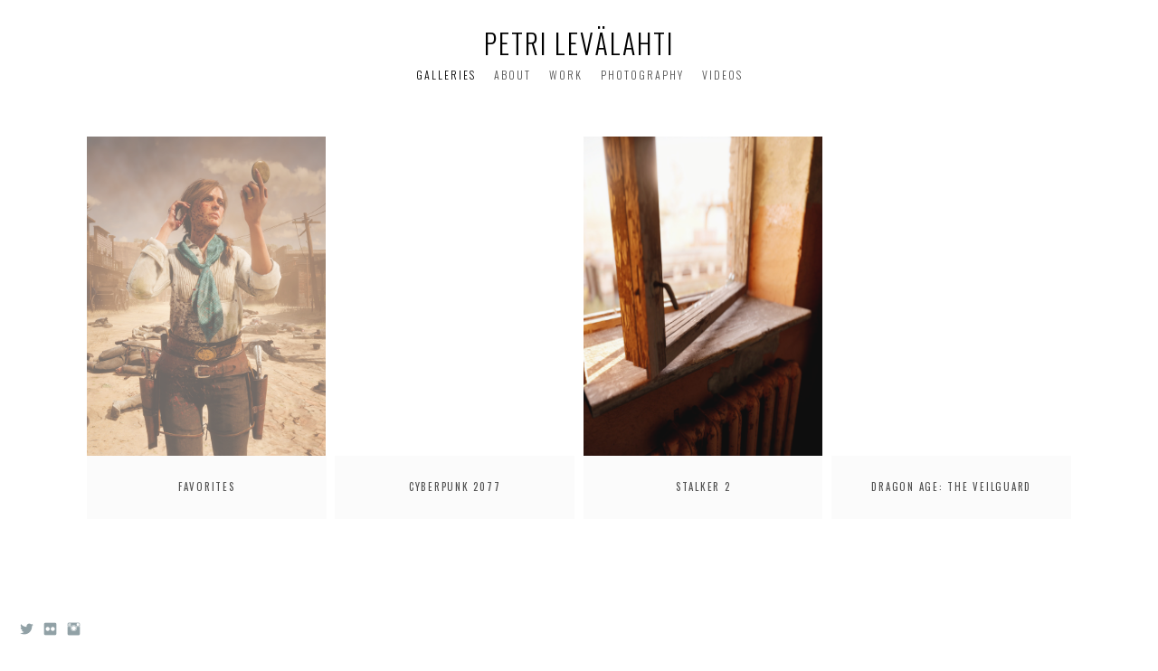

--- FILE ---
content_type: text/html; charset=UTF-8
request_url: https://www.berdu.org/battlefield4/
body_size: 11461
content:
<!doctype html>
<html lang="en" site-body ng-controller="baseController" prefix="og: http://ogp.me/ns#">
<head>
    <meta name="google-site-verification" content="NM0TlabeRENnB9ft3xQMVMMElLf7je2By3S9CLvzL6w"/>
    <title>Battlefield 4</title>
    <base href="/">
    <meta charset="UTF-8">
    <meta http-equiv="X-UA-Compatible" content="IE=edge,chrome=1">
    <meta name="viewport" content="width=device-width, initial-scale=1">

    <link rel="manifest" href="/manifest.webmanifest">

	
    <meta name="keywords" content="berdu.org, Battlefield 4, screenshots, video games">
    <meta name="generator" content="berdu.org">
    <meta name="author" content="berdu.org">

    <meta itemprop="name" content="Battlefield 4">
    <meta itemprop="url" content="https://www.berdu.org/battlefield4/">

    <link rel="alternate" type="application/rss+xml" title="RSS Battlefield 4" href="/extra/rss" />
    <!-- Open Graph data -->
    <meta property="og:title" name="title" content="Battlefield 4">

	
    <meta property="og:site_name" content="Petri Levälahti">
    <meta property="og:url" content="https://www.berdu.org/battlefield4/">
    <meta property="og:type" content="website">

            <!--    This part will not change dynamically: except for Gallery image-->

    <meta property="og:image" content="https://dvqlxo2m2q99q.cloudfront.net/000_clients/267512/page/2675124hiO2547.jpg">
    <meta property="og:image:height" content="1920">
    <meta property="og:image:width" content="1440">

    
    <meta property="fb:app_id" content="291101395346738">

    <!-- Twitter Card data -->
    <meta name="twitter:url" content="https://www.berdu.org/battlefield4/">
    <meta name="twitter:title" content="Battlefield 4">

	
	<meta name="twitter:site" content="Petri Levälahti">
    <meta name="twitter:creator" content="berdu.org">

    <link rel="dns-prefetch" href="https://cdn.portfolioboxdns.com">

    	
    <link rel="icon" href="https://cdn.portfolioboxdns.com/pb3/application/_img/app/favicon.png" type="image/png"/>
    <link rel="shortcut icon" href="https://cdn.portfolioboxdns.com/pb3/application/_img/app/favicon.png" type="image/png" />
    

	<!-- sourcecss -->
<link rel="stylesheet" href="https://cdn.portfolioboxdns.com/pb3/application/_output/pb.out.front.ver.1764936980995.css" />
<!-- /sourcecss -->

    
			<script async src="https://www.googletagmanager.com/gtag/js?id=UA-144733372-1"></script>
			<script>
			  window.dataLayer = window.dataLayer || [];
			  function gtag(){dataLayer.push(arguments);}
			  gtag('js', new Date());
			  
			  gtag('config', 'UA-144733372-1');
			</script>
            

</head>
<body id="pb3-body" pb-style="siteBody.getStyles()" style="visibility: hidden;" ng-cloak class="{{siteBody.getClasses()}}" data-rightclick="{{site.EnableRightClick}}" data-imgshadow="{{site.ThumbDecorationHasShadow}}" data-imgradius="{{site.ThumbDecorationBorderRadius}}"  data-imgborder="{{site.ThumbDecorationBorderWidth}}">

<img ng-if="site.LogoDoUseFile == 1" ng-src="{{site.LogoFilePath}}" alt="" style="display:none;">

<pb-scrol-to-top></pb-scrol-to-top>

<div class="containerNgView" ng-view autoscroll="true" page-font-helper></div>

<div class="base" ng-cloak>
    <div ng-if="base.popup.show" class="popup">
        <div class="bg" ng-click="base.popup.close()"></div>
        <div class="content basePopup">
            <div ng-include="base.popup.view"></div>
        </div>
    </div>
</div>

<logout-front></logout-front>

<script src="https://cdn.portfolioboxdns.com/pb3/application/_output/3rd.out.front.ver.js"></script>

<!-- sourcejs -->
<script src="https://cdn.portfolioboxdns.com/pb3/application/_output/pb.out.front.ver.1764936980995.js"></script>
<!-- /sourcejs -->


<script>
    var isLoadedFromServer = true;
    var seeLiveMobApp = "";

    if(seeLiveMobApp == true || seeLiveMobApp == 1){
        if(pb.utils.isMobile() == true){
            pbAng.isMobileFront = seeLiveMobApp;
        }
    }
    var serverData = {
        siteJson : {"Guid":"19191GE2105Nx2YC","Id":267512,"Url":"berdu.org","IsUnpublished":0,"SecondaryUrl":"berdu.portfoliobox.net","AccountType":1,"LanguageId":0,"IsSiteLocked":0,"MetaValidationTag":"<meta name=\"google-site-verification\" content=\"NM0TlabeRENnB9ft3xQMVMMElLf7je2By3S9CLvzL6w\"\/>","CustomCss":"","CustomHeaderBottom":null,"CustomBodyBottom":"","MobileLogoText":"PETRI LEV\u00c4LAHTI","MobileMenuBoxColor":"#fafafa","MobileLogoDoUseFile":0,"MobileLogoFileName":null,"MobileLogoFileHeight":null,"MobileLogoFileWidth":null,"MobileLogoFileNameS3Id":0,"MobileLogoFilePath":null,"MobileLogoFontFamily":"'Oswald', sans-serif","MobileLogoFontSize":"17px","MobileLogoFontVariant":"regular","MobileLogoFontColor":"#000000","MobileMenuFontFamily":"'Oswald', sans-serif","MobileMenuFontSize":"14px","MobileMenuFontVariant":"regular","MobileMenuFontColor":"#4f4f4f","MobileMenuIconColor":"#4f4f4f","SiteTitle":"Petri Lev\u00e4lahti","SeoKeywords":"screenshots, video games","SeoDescription":"","ShowSocialMediaLinks":1,"SocialButtonStyle":1,"SocialButtonColor":"#91a1a6","SocialShowShareButtons":0,"SocialFacebookShareUrl":null,"SocialFacebookUrl":null,"SocialTwitterUrl":"https:\/\/twitter.com\/berduu","SocialFlickrUrl":"http:\/\/flickr.com\/photos\/berduu","SocialLinkedInUrl":null,"SocialGooglePlusUrl":null,"SocialPinterestUrl":null,"SocialInstagramUrl":"http:\/\/instagram.com\/berduuu","SocialBlogUrl":null,"SocialFollowButton":0,"SocialFacebookPicFileName":null,"SocialHideLikeButton":1,"SocialFacebookPicFileNameS3Id":0,"SocialFacebookPicFilePath":null,"BgImagePosition":1,"BgUseImage":0,"BgColor":"#ffffff","BgFileName":null,"BgFileWidth":null,"BgFileHeight":null,"BgFileNameS3Id":0,"BgFilePath":null,"BgBoxColor":"#fafafa","LogoDoUseFile":0,"LogoText":"PETRI LEV\u00c4LAHTI","LogoFileName":"26751215102Vntu.jpg","LogoFileHeight":125,"LogoFileWidth":413,"LogoFileNameS3Id":0,"LogoFilePath":"https:\/\/dvqlxo2m2q99q.cloudfront.net\/000_clients\/267512\/file\/26751215102Vntu.jpg","LogoDisplayHeight":"76px","LogoFontFamily":"'Oswald', sans-serif","LogoFontVariant":300,"LogoFontSize":"30px","LogoFontColor":"#000000","LogoFontSpacing":"4px","LogoFontUpperCase":1,"ActiveMenuFontIsUnderline":0,"ActiveMenuFontIsItalic":0,"ActiveMenuFontIsBold":0,"ActiveMenuFontColor":"#000000","HoverMenuFontIsUnderline":0,"HoverMenuFontIsItalic":0,"HoverMenuFontIsBold":0,"HoverMenuBackgroundColor":null,"ActiveMenuBackgroundColor":null,"MenuFontFamily":"'Oswald', sans-serif","MenuFontVariant":300,"MenuFontSize":"12px","MenuFontColor":"#4f4f4f","MenuFontColorHover":"#000000","MenuBoxColor":"#fafafa","MenuBoxBorder":1,"MenuFontSpacing":"8px","MenuFontUpperCase":1,"H1FontFamily":"'Oswald', sans-serif","H1FontVariant":"regular","H1FontColor":"#3d3d3d","H1FontSize":"23px","H1Spacing":"2px","H1UpperCase":1,"H2FontFamily":"'Oswald', sans-serif","H2FontVariant":"regular","H2FontColor":"#3d3d3d","H2FontSize":"20px","H2Spacing":"1px","H2UpperCase":1,"H3FontFamily":"'Oswald', sans-serif","H3FontVariant":"regular","H3FontColor":"#3d3d3d","H3FontSize":"14px","H3Spacing":"1px","H3UpperCase":0,"PFontFamily":"'Open Sans', sans-serif","PFontVariant":"regular","PFontColor":"#4f4f4f","PFontSize":"13px","PLineHeight":"20px","PLinkColor":"#0da9d9","PLinkColorHover":"#09a2b0","PSpacing":"1px","PUpperCase":0,"ListFontFamily":"'Oswald', sans-serif","ListFontVariant":"regular","ListFontColor":"#4f4f4f","ListFontSize":"11px","ListSpacing":"7px","ListUpperCase":1,"ButtonColor":"#4f4f4f","ButtonHoverColor":"#778b91","ButtonTextColor":"#ffffff","SiteWidth":0,"ImageQuality":1,"DznLayoutGuid":1,"DsnLayoutViewFile":"horizontal01","DsnLayoutTitle":"horizontal01","DsnLayoutType":"wide","DsnMobileLayoutGuid":9,"DsnMobileLayoutViewFile":"mobilemenu09","DsnMobileLayoutTitle":"mobilemenu09","FaviconFileNameS3Id":0,"FaviconFileName":null,"FaviconFilePath":null,"ThumbDecorationBorderRadius":null,"ThumbDecorationBorderWidth":null,"ThumbDecorationBorderColor":"#000000","ThumbDecorationHasShadow":0,"MobileLogoDisplayHeight":"0px","IsFooterActive":1,"FooterContent":"","MenuIsInfoBoxActive":0,"MenuInfoBoxText":"","MenuImageFileName":null,"MenuImageFileNameS3Id":null,"MenuImageFilePath":null,"FontCss":"<link id='sitefonts' href='https:\/\/fonts.googleapis.com\/css?subset=latin,latin-ext,greek,cyrillic&family=Open+Sans:regular|Oswald:regular%2C300' rel='stylesheet' type='text\/css'>","ShopSettings":{"Guid":"267512TrWgkLJY","SiteId":267512,"ShopName":null,"Email":null,"ResponseSubject":null,"ResponseEmail":null,"ReceiptNote":null,"PaymentMethod":null,"InvoiceDueDays":30,"HasStripeUserData":null,"Address":null,"Zip":null,"City":null,"CountryCode":null,"OrgNr":null,"PayPalEmail":null,"Currency":"EUR","ShippingInfo":null,"ReturnPolicy":null,"TermsConditions":null,"ShippingRegions":[],"TaxRegions":[{"Guid":"267512dE0AGTqG","CountryCode":"EU","TaxPercent":24,"SiteId":267512,"created_at":"2015-02-16 21:59:25","updated_at":"2019-07-11 19:33:39"},{"Guid":"267512zQbdspDE","CountryCode":"FI","TaxPercent":24,"SiteId":267512,"created_at":"2015-02-16 21:59:02","updated_at":"2019-07-11 19:33:39"}]},"UserTranslatedText":{"Guid":"267512jUyEr2wj","SiteId":267512,"Message":"Message","YourName":"Your Name","EnterTheLetters":"Enter The Letters","Send":"Send","ThankYou":"Thank You","Refresh":"Refresh","Follow":"Follow","Comment":"Comment","Share":"Share","CommentOnPage":"Comment On Page","ShareTheSite":"Share The Site","ShareThePage":"Share The Page","AddToCart":"Add to cart","ItemWasAddedToTheCart":"The item was added to the cart","Item":"Item","YourCart":"Your cart","YourInfo":"Your info","Quantity":"Quantity","Product":"Product","ItemInCart":"Item In Cart","BillingAddress":"Billing Address","ShippingAddress":"Shipping Address","OrderSummary":"Order Summary","ProceedToPay":"Proceed To Payment","Payment":"Payment","CardPayTitle":"Credit card information","PaypalPayTitle":"This shop uses paypal to process your payment","InvoicePayTitle":"This shop uses invoice to collect your payment","ProceedToPaypal":"Proceed to paypal to pay","ConfirmInvoice":"Confirm and receive invoice","NameOnCard":"Name on card","APrice":"A Price","Options":"Options","SelectYourCountry":"Select your country","Remove":"Remove","NetPrice":"Net price","Vat":"Vat","ShippingCost":"Shipping cost","TotalPrice":"Total price","Name":"Name","Address":"Address","Zip":"Zip","City":"City","State":"State\/Province","Country":"Country","Email":"Email","Phone":"Phone","ShippingInfo":"Shipping info","Checkout":"Checkout","Organization":"Organization","DescriptionOrder":"Description","InvoiceDate":"Invoice Date","ReceiptDate":"Receipt Date","AmountDue":"Amount Due","AmountPaid":"Amount Paid","ConfirmAndCheckout":"Confirm and checkout","Back":"Back","Pay":"Pay","ClickToPay":"Click to pay","AnErrorHasOccurred":"An error has occurred","PleaseContactUs":"Please contact us","Receipt":"Receipt","Print":"Print","Date":"Date","OrderNr":"Order nr","PayedWith":"Payed with","Seller":"Seller","HereIsYourReceipt":"Here is your receipt","AcceptTheTerms":"I accept the terms & refund policy","Unsubscribe":"Unsubscribe","ViewThisOnline":"View This Online","Price":"Price","SubTotal":"Subtotal","Tax":"Tax","OrderCompleteMessage":"Please download your receipt.","DownloadReceipt":"Download Receipt","ReturnTo":"Return to site","ItemPurchasedFrom":"items was purchased from","SameAs":"Same As","SoldOut":"SOLD OUT","ThisPageIsLocked":"This page is locked","Invoice":"Invoice","BillTo":"Bill to:","Ref":"Reference no.","DueDate":"Due date","Notes":"Notes:","CookieMessage":"We are using cookies to give you the best experience on our site. By continuing to use this website you are agreeing to the use of cookies.","CompleteOrder":"Thank you for your order!","Prev":"Previous","Next":"Next","Tags":"Tags","Description":"Description","Educations":"Education","Experiences":"Experience","Awards":"Awards","Exhibitions":"Exhibitions","Skills":"Skills","Interests":"Interests","Languages":"Languages","Contacts":"Contacts","Present":"Present","created_at":"2015-02-16 10:54:46","updated_at":"2019-07-11 19:33:39"},"GoogleAnalyticsSnippet":"\n\n  window.dataLayer = window.dataLayer || [];\n  function gtag(){dataLayer.push(arguments);}\n  gtag('js', new Date());\n\n  gtag('config', 'UA-144733372-1');\n","GoogleAnalyticsObjects":"{\"objType\":\"gtag\",\"account\":\"gtag('config', 'UA-144733372-1');\",\"code\":\"UA-144733372-1\"}","EnableRightClick":1,"EnableCookie":0,"EnableRSS":null,"SiteBGThumb":null,"ClubType":null,"ClubMemberAtSiteId":null,"ProfileImageFileName":null,"ProfileImageS3Id":null,"CoverImageFileName":null,"CoverImageS3Id":null,"ProfileImageFilePath":null,"CoverImageFilePath":null,"StandardBgImage":null,"NrOfProLikes":0,"NrOfFreeLikes":0,"NrOfLikes":0,"ClientCountryCode":"SE","HasRequestedSSLCert":3,"CertNextUpdateDate":1729405480,"IsFlickrWizardComplete":null,"FlickrNsId":null,"SignUpAccountType":null,"created_at":1424080485000},
        pageJson : {"Guid":"267512y39n8OCO","PageTitle":"Battlefield 4","Uri":"battlefield4","IsStartPage":0,"IsFavorite":0,"IsUnPublished":0,"IsPasswordProtected":0,"SeoDescription":"","BlockContent":"","DescriptionPosition":1,"ListImageMargin":"5px","ListImageSize":4,"BgImage":null,"BgImageHeight":0,"BgImageWidth":0,"BgImagePosition":0,"BgImageS3LocationId":0,"PageBGThumb":null,"AddedToClubId":null,"DznTemplateGuid":59,"DsnTemplateType":"galleries","DsnTemplateSubGroup":"thumbs","DsnTemplatePartDirective":"part-gallery-thumb","DsnTemplateViewFile":"evenrows","DsnTemplateProperties":[{"type":"main-text-prop","position":"contentPanel"},{"type":"main-text-position-prop","position":"displaySettings","settings":{"enablePreStyle":0}},{"type":"gallery-prop","position":"contentPanel"},{"type":"image-size-prop","position":"displaySettings"},{"type":"image-margin-prop","position":"displaySettings"},{"type":"show-list-text-prop","position":"displaySettings"}],"DsnTemplateHasPicview":1,"DsnTemplateIsCustom":null,"DsnTemplateCustomTitle":null,"DsnTemplateCustomHtml":"","DsnTemplateCustomCss":"","DsnTemplateCustomJs":"","DznPicviewGuid":10,"DsnPicviewSettings":{"ShowTextPosition":1,"ShowEffect":1,"ShowTiming":1,"ShowPauseTiming":1},"DsnPicviewViewFile":"lightbox","DsnPicViewIsLinkable":0,"Picview":{"Fx":"fade","Timing":10000,"PauseTiming":1,"TextPosition":0,"BgSize":null},"DoShowGalleryItemListText":1,"FirstGalleryItemGuid":"2675124hiO2547","GalleryItems":[{"Guid":"2675124hiO2547","SiteId":267512,"PageGuid":"267512y39n8OCO","FileName":"2675124hiO2547.jpg","S3LocationId":0,"VideoThumbUrl":null,"VideoUrl":null,"VideoItemGuid":null,"Height":1920,"Width":1440,"Idx":0,"ListText":"","TextContent":""},{"Guid":"267512TOrvvYDY","SiteId":267512,"PageGuid":"267512y39n8OCO","FileName":"267512TOrvvYDY.jpg","S3LocationId":0,"VideoThumbUrl":null,"VideoUrl":null,"VideoItemGuid":null,"Height":1080,"Width":1920,"Idx":1,"ListText":"","TextContent":""},{"Guid":"267512Yv3svU5t","SiteId":267512,"PageGuid":"267512y39n8OCO","FileName":"267512Yv3svU5t.jpg","S3LocationId":0,"VideoThumbUrl":null,"VideoUrl":null,"VideoItemGuid":null,"Height":1080,"Width":1920,"Idx":2,"ListText":"","TextContent":""},{"Guid":"267512zdvHZiwl","SiteId":267512,"PageGuid":"267512y39n8OCO","FileName":"267512zdvHZiwl.jpg","S3LocationId":0,"VideoThumbUrl":null,"VideoUrl":null,"VideoItemGuid":null,"Height":1920,"Width":1440,"Idx":3,"ListText":"","TextContent":""},{"Guid":"267512YQfNRRYT","SiteId":267512,"PageGuid":"267512y39n8OCO","FileName":"267512YQfNRRYT.jpg","S3LocationId":0,"VideoThumbUrl":null,"VideoUrl":null,"VideoItemGuid":null,"Height":1920,"Width":1440,"Idx":4,"ListText":"","TextContent":""},{"Guid":"267512ikokUTYo","SiteId":267512,"PageGuid":"267512y39n8OCO","FileName":"267512ikokUTYo.jpg","S3LocationId":0,"VideoThumbUrl":null,"VideoUrl":null,"VideoItemGuid":null,"Height":1080,"Width":1920,"Idx":5,"ListText":"","TextContent":""},{"Guid":"267512iZGeT5fK","SiteId":267512,"PageGuid":"267512y39n8OCO","FileName":"267512iZGeT5fK.jpg","S3LocationId":0,"VideoThumbUrl":null,"VideoUrl":null,"VideoItemGuid":null,"Height":810,"Width":1920,"Idx":6,"ListText":"","TextContent":""},{"Guid":"267512wLFppxFM","SiteId":267512,"PageGuid":"267512y39n8OCO","FileName":"267512wLFppxFM.jpg","S3LocationId":0,"VideoThumbUrl":null,"VideoUrl":null,"VideoItemGuid":null,"Height":1920,"Width":1440,"Idx":7,"ListText":"","TextContent":""},{"Guid":"267512lau3k4fD","SiteId":267512,"PageGuid":"267512y39n8OCO","FileName":"267512lau3k4fD.jpg","S3LocationId":0,"VideoThumbUrl":null,"VideoUrl":null,"VideoItemGuid":null,"Height":1080,"Width":1920,"Idx":8,"ListText":"","TextContent":""},{"Guid":"2675127LDOPY3c","SiteId":267512,"PageGuid":"267512y39n8OCO","FileName":"2675127LDOPY3c.jpg","S3LocationId":0,"VideoThumbUrl":null,"VideoUrl":null,"VideoItemGuid":null,"Height":1080,"Width":1920,"Idx":9,"ListText":"","TextContent":""},{"Guid":"2675122dSwwO4R","SiteId":267512,"PageGuid":"267512y39n8OCO","FileName":"2675122dSwwO4R.jpg","S3LocationId":0,"VideoThumbUrl":null,"VideoUrl":null,"VideoItemGuid":null,"Height":810,"Width":1920,"Idx":10,"ListText":"","TextContent":""},{"Guid":"267512cPROErZJ","SiteId":267512,"PageGuid":"267512y39n8OCO","FileName":"267512cPROErZJ.jpg","S3LocationId":0,"VideoThumbUrl":null,"VideoUrl":null,"VideoItemGuid":null,"Height":1080,"Width":1920,"Idx":11,"ListText":"","TextContent":""},{"Guid":"267512Sxs6YmVk","SiteId":267512,"PageGuid":"267512y39n8OCO","FileName":"267512Sxs6YmVk.jpg","S3LocationId":0,"VideoThumbUrl":null,"VideoUrl":null,"VideoItemGuid":null,"Height":810,"Width":1920,"Idx":12,"ListText":"","TextContent":""},{"Guid":"267512f56KtXYa","SiteId":267512,"PageGuid":"267512y39n8OCO","FileName":"267512f56KtXYa.jpg","S3LocationId":0,"VideoThumbUrl":null,"VideoUrl":null,"VideoItemGuid":null,"Height":1080,"Width":1920,"Idx":13,"ListText":"","TextContent":""},{"Guid":"267512eqTwL4Fr","SiteId":267512,"PageGuid":"267512y39n8OCO","FileName":"267512eqTwL4Fr.jpg","S3LocationId":0,"VideoThumbUrl":null,"VideoUrl":null,"VideoItemGuid":null,"Height":1920,"Width":1440,"Idx":14,"ListText":"","TextContent":""},{"Guid":"267512cWEwAxO0","SiteId":267512,"PageGuid":"267512y39n8OCO","FileName":"267512cWEwAxO0.jpg","S3LocationId":0,"VideoThumbUrl":null,"VideoUrl":null,"VideoItemGuid":null,"Height":1080,"Width":1920,"Idx":15,"ListText":"","TextContent":""},{"Guid":"26751204oVH9r0","SiteId":267512,"PageGuid":"267512y39n8OCO","FileName":"26751204oVH9r0.jpg","S3LocationId":0,"VideoThumbUrl":null,"VideoUrl":null,"VideoItemGuid":null,"Height":1080,"Width":1920,"Idx":16,"ListText":"","TextContent":""},{"Guid":"267512JIPTD4CC","SiteId":267512,"PageGuid":"267512y39n8OCO","FileName":"267512JIPTD4CC.jpg","S3LocationId":0,"VideoThumbUrl":null,"VideoUrl":null,"VideoItemGuid":null,"Height":1080,"Width":1920,"Idx":17,"ListText":"","TextContent":""},{"Guid":"267512jobKh9eq","SiteId":267512,"PageGuid":"267512y39n8OCO","FileName":"267512jobKh9eq.jpg","S3LocationId":0,"VideoThumbUrl":null,"VideoUrl":null,"VideoItemGuid":null,"Height":810,"Width":1920,"Idx":18,"ListText":"","TextContent":""},{"Guid":"2675123UHZXC3k","SiteId":267512,"PageGuid":"267512y39n8OCO","FileName":"2675123UHZXC3k.jpg","S3LocationId":0,"VideoThumbUrl":null,"VideoUrl":null,"VideoItemGuid":null,"Height":810,"Width":1920,"Idx":19,"ListText":"","TextContent":""},{"Guid":"267512tJTjPtzv","SiteId":267512,"PageGuid":"267512y39n8OCO","FileName":"267512tJTjPtzv.jpg","S3LocationId":0,"VideoThumbUrl":null,"VideoUrl":null,"VideoItemGuid":null,"Height":1080,"Width":1920,"Idx":20,"ListText":"","TextContent":""},{"Guid":"26751242TW0dhI","SiteId":267512,"PageGuid":"267512y39n8OCO","FileName":"26751242TW0dhI.jpg","S3LocationId":0,"VideoThumbUrl":null,"VideoUrl":null,"VideoItemGuid":null,"Height":1080,"Width":1920,"Idx":21,"ListText":"","TextContent":""},{"Guid":"26751281VCIcOv","SiteId":267512,"PageGuid":"267512y39n8OCO","FileName":"26751281VCIcOv.jpg","S3LocationId":0,"VideoThumbUrl":null,"VideoUrl":null,"VideoItemGuid":null,"Height":810,"Width":1920,"Idx":22,"ListText":"","TextContent":""},{"Guid":"267512TSeeQoHs","SiteId":267512,"PageGuid":"267512y39n8OCO","FileName":"267512TSeeQoHs.jpg","S3LocationId":0,"VideoThumbUrl":null,"VideoUrl":null,"VideoItemGuid":null,"Height":810,"Width":1920,"Idx":23,"ListText":"","TextContent":""},{"Guid":"267512yt1BPhL2","SiteId":267512,"PageGuid":"267512y39n8OCO","FileName":"267512yt1BPhL2.jpg","S3LocationId":0,"VideoThumbUrl":null,"VideoUrl":null,"VideoItemGuid":null,"Height":810,"Width":1920,"Idx":24,"ListText":"","TextContent":""},{"Guid":"267512qnBwS06J","SiteId":267512,"PageGuid":"267512y39n8OCO","FileName":"267512qnBwS06J.jpg","S3LocationId":0,"VideoThumbUrl":null,"VideoUrl":null,"VideoItemGuid":null,"Height":1920,"Width":1440,"Idx":25,"ListText":"","TextContent":""},{"Guid":"267512HAMcfv8A","SiteId":267512,"PageGuid":"267512y39n8OCO","FileName":"267512HAMcfv8A.jpg","S3LocationId":0,"VideoThumbUrl":null,"VideoUrl":null,"VideoItemGuid":null,"Height":1080,"Width":1920,"Idx":26,"ListText":"","TextContent":""},{"Guid":"267512r7wnYMRS","SiteId":267512,"PageGuid":"267512y39n8OCO","FileName":"267512r7wnYMRS.jpg","S3LocationId":0,"VideoThumbUrl":null,"VideoUrl":null,"VideoItemGuid":null,"Height":810,"Width":1920,"Idx":27,"ListText":"","TextContent":""},{"Guid":"267512JB5yx1a0","SiteId":267512,"PageGuid":"267512y39n8OCO","FileName":"267512JB5yx1a0.jpg","S3LocationId":0,"VideoThumbUrl":null,"VideoUrl":null,"VideoItemGuid":null,"Height":810,"Width":1920,"Idx":28,"ListText":"","TextContent":""},{"Guid":"267512RjeB77ti","SiteId":267512,"PageGuid":"267512y39n8OCO","FileName":"267512RjeB77ti.jpg","S3LocationId":0,"VideoThumbUrl":null,"VideoUrl":null,"VideoItemGuid":null,"Height":1920,"Width":1294,"Idx":29,"ListText":"","TextContent":""},{"Guid":"267512C0RCJVDA","SiteId":267512,"PageGuid":"267512y39n8OCO","FileName":"267512C0RCJVDA.jpg","S3LocationId":0,"VideoThumbUrl":null,"VideoUrl":null,"VideoItemGuid":null,"Height":810,"Width":1920,"Idx":30,"ListText":"","TextContent":""},{"Guid":"267512IfKLw63n","SiteId":267512,"PageGuid":"267512y39n8OCO","FileName":"267512IfKLw63n.jpg","S3LocationId":0,"VideoThumbUrl":null,"VideoUrl":null,"VideoItemGuid":null,"Height":810,"Width":1920,"Idx":31,"ListText":"","TextContent":""},{"Guid":"267512PLt7CLY1","SiteId":267512,"PageGuid":"267512y39n8OCO","FileName":"267512PLt7CLY1.jpg","S3LocationId":0,"VideoThumbUrl":null,"VideoUrl":null,"VideoItemGuid":null,"Height":1080,"Width":1920,"Idx":32,"ListText":"","TextContent":""},{"Guid":"26751290tRRpry","SiteId":267512,"PageGuid":"267512y39n8OCO","FileName":"26751290tRRpry.jpg","S3LocationId":0,"VideoThumbUrl":null,"VideoUrl":null,"VideoItemGuid":null,"Height":1920,"Width":1440,"Idx":33,"ListText":"","TextContent":""},{"Guid":"2675129ex4AX5g","SiteId":267512,"PageGuid":"267512y39n8OCO","FileName":"2675129ex4AX5g.jpg","S3LocationId":0,"VideoThumbUrl":null,"VideoUrl":null,"VideoItemGuid":null,"Height":1920,"Width":1920,"Idx":34,"ListText":"","TextContent":""},{"Guid":"267512Aj0QXPBn","SiteId":267512,"PageGuid":"267512y39n8OCO","FileName":"267512Aj0QXPBn.jpg","S3LocationId":0,"VideoThumbUrl":null,"VideoUrl":null,"VideoItemGuid":null,"Height":810,"Width":1920,"Idx":35,"ListText":"","TextContent":""},{"Guid":"267512McE11Tyu","SiteId":267512,"PageGuid":"267512y39n8OCO","FileName":"267512McE11Tyu.jpg","S3LocationId":0,"VideoThumbUrl":null,"VideoUrl":null,"VideoItemGuid":null,"Height":1080,"Width":1920,"Idx":36,"ListText":"","TextContent":""},{"Guid":"267512PemLZ7GS","SiteId":267512,"PageGuid":"267512y39n8OCO","FileName":"267512PemLZ7GS.jpg","S3LocationId":0,"VideoThumbUrl":null,"VideoUrl":null,"VideoItemGuid":null,"Height":1920,"Width":1440,"Idx":37,"ListText":"","TextContent":""},{"Guid":"267512J0koeNfL","SiteId":267512,"PageGuid":"267512y39n8OCO","FileName":"267512J0koeNfL.jpg","S3LocationId":0,"VideoThumbUrl":null,"VideoUrl":null,"VideoItemGuid":null,"Height":810,"Width":1920,"Idx":38,"ListText":"","TextContent":""},{"Guid":"267512eX1p9LJS","SiteId":267512,"PageGuid":"267512y39n8OCO","FileName":"267512eX1p9LJS.jpg","S3LocationId":0,"VideoThumbUrl":null,"VideoUrl":null,"VideoItemGuid":null,"Height":1920,"Width":1440,"Idx":39,"ListText":"","TextContent":""},{"Guid":"267512oEkeCQWT","SiteId":267512,"PageGuid":"267512y39n8OCO","FileName":"267512oEkeCQWT.jpg","S3LocationId":0,"VideoThumbUrl":null,"VideoUrl":null,"VideoItemGuid":null,"Height":960,"Width":1920,"Idx":40,"ListText":"","TextContent":""},{"Guid":"267512AjyQH3sU","SiteId":267512,"PageGuid":"267512y39n8OCO","FileName":"267512AjyQH3sU.jpg","S3LocationId":0,"VideoThumbUrl":null,"VideoUrl":null,"VideoItemGuid":null,"Height":1920,"Width":1440,"Idx":41,"ListText":"","TextContent":""},{"Guid":"267512wqEF5c4e","SiteId":267512,"PageGuid":"267512y39n8OCO","FileName":"267512wqEF5c4e.jpg","S3LocationId":0,"VideoThumbUrl":null,"VideoUrl":null,"VideoItemGuid":null,"Height":810,"Width":1920,"Idx":42,"ListText":"","TextContent":""},{"Guid":"267512IXSVM9j3","SiteId":267512,"PageGuid":"267512y39n8OCO","FileName":"267512IXSVM9j3.jpg","S3LocationId":0,"VideoThumbUrl":null,"VideoUrl":null,"VideoItemGuid":null,"Height":1920,"Width":1440,"Idx":43,"ListText":"","TextContent":""},{"Guid":"267512NQAoZaLk","SiteId":267512,"PageGuid":"267512y39n8OCO","FileName":"267512NQAoZaLk.jpg","S3LocationId":0,"VideoThumbUrl":null,"VideoUrl":null,"VideoItemGuid":null,"Height":1920,"Width":1440,"Idx":44,"ListText":"","TextContent":""},{"Guid":"2675121ZOTBuf5","SiteId":267512,"PageGuid":"267512y39n8OCO","FileName":"2675121ZOTBuf5.jpg","S3LocationId":0,"VideoThumbUrl":null,"VideoUrl":null,"VideoItemGuid":null,"Height":1920,"Width":1536,"Idx":45,"ListText":"","TextContent":""},{"Guid":"2675122nfwoj9w","SiteId":267512,"PageGuid":"267512y39n8OCO","FileName":"2675122nfwoj9w.jpg","S3LocationId":0,"VideoThumbUrl":null,"VideoUrl":null,"VideoItemGuid":null,"Height":810,"Width":1920,"Idx":46,"ListText":"","TextContent":""},{"Guid":"267512vC6Jzkpr","SiteId":267512,"PageGuid":"267512y39n8OCO","FileName":"267512vC6Jzkpr.jpg","S3LocationId":0,"VideoThumbUrl":null,"VideoUrl":null,"VideoItemGuid":null,"Height":1080,"Width":1920,"Idx":47,"ListText":"","TextContent":""},{"Guid":"267512S2rsdNV4","SiteId":267512,"PageGuid":"267512y39n8OCO","FileName":"267512S2rsdNV4.jpg","S3LocationId":0,"VideoThumbUrl":null,"VideoUrl":null,"VideoItemGuid":null,"Height":810,"Width":1920,"Idx":48,"ListText":"","TextContent":""},{"Guid":"267512Ps0QffM7","SiteId":267512,"PageGuid":"267512y39n8OCO","FileName":"267512Ps0QffM7.jpg","S3LocationId":0,"VideoThumbUrl":null,"VideoUrl":null,"VideoItemGuid":null,"Height":1920,"Width":1440,"Idx":49,"ListText":"","TextContent":""},{"Guid":"267512VnrFLg0x","SiteId":267512,"PageGuid":"267512y39n8OCO","FileName":"267512VnrFLg0x.jpg","S3LocationId":0,"VideoThumbUrl":null,"VideoUrl":null,"VideoItemGuid":null,"Height":960,"Width":1920,"Idx":50,"ListText":"","TextContent":""},{"Guid":"267512ZkqY9HIP","SiteId":267512,"PageGuid":"267512y39n8OCO","FileName":"267512ZkqY9HIP.jpg","S3LocationId":0,"VideoThumbUrl":null,"VideoUrl":null,"VideoItemGuid":null,"Height":810,"Width":1920,"Idx":51,"ListText":"","TextContent":""},{"Guid":"267512tMGKJUOF","SiteId":267512,"PageGuid":"267512y39n8OCO","FileName":"267512tMGKJUOF.jpg","S3LocationId":0,"VideoThumbUrl":null,"VideoUrl":null,"VideoItemGuid":null,"Height":810,"Width":1920,"Idx":52,"ListText":"","TextContent":""},{"Guid":"267512EyJZyDdY","SiteId":267512,"PageGuid":"267512y39n8OCO","FileName":"267512EyJZyDdY.jpg","S3LocationId":0,"VideoThumbUrl":null,"VideoUrl":null,"VideoItemGuid":null,"Height":810,"Width":1920,"Idx":53,"ListText":"","TextContent":""},{"Guid":"267512Tx9YDLWa","SiteId":267512,"PageGuid":"267512y39n8OCO","FileName":"267512Tx9YDLWa.jpg","S3LocationId":0,"VideoThumbUrl":null,"VideoUrl":null,"VideoItemGuid":null,"Height":810,"Width":1920,"Idx":54,"ListText":"","TextContent":""},{"Guid":"267512UJgZVM29","SiteId":267512,"PageGuid":"267512y39n8OCO","FileName":"267512UJgZVM29.jpg","S3LocationId":0,"VideoThumbUrl":null,"VideoUrl":null,"VideoItemGuid":null,"Height":810,"Width":1920,"Idx":55,"ListText":"","TextContent":""},{"Guid":"267512Y6I31Po6","SiteId":267512,"PageGuid":"267512y39n8OCO","FileName":"267512Y6I31Po6.jpg","S3LocationId":0,"VideoThumbUrl":null,"VideoUrl":null,"VideoItemGuid":null,"Height":810,"Width":1920,"Idx":56,"ListText":"","TextContent":""},{"Guid":"267512Hv1LQq96","SiteId":267512,"PageGuid":"267512y39n8OCO","FileName":"267512Hv1LQq96.jpg","S3LocationId":0,"VideoThumbUrl":null,"VideoUrl":null,"VideoItemGuid":null,"Height":810,"Width":1920,"Idx":57,"ListText":"","TextContent":""},{"Guid":"2675120izMb4rh","SiteId":267512,"PageGuid":"267512y39n8OCO","FileName":"2675120izMb4rh.jpg","S3LocationId":0,"VideoThumbUrl":null,"VideoUrl":null,"VideoItemGuid":null,"Height":810,"Width":1920,"Idx":58,"ListText":"","TextContent":""},{"Guid":"267512qkXUCNu3","SiteId":267512,"PageGuid":"267512y39n8OCO","FileName":"267512qkXUCNu3.jpg","S3LocationId":0,"VideoThumbUrl":null,"VideoUrl":null,"VideoItemGuid":null,"Height":810,"Width":1920,"Idx":59,"ListText":"","TextContent":""},{"Guid":"267512tr8iDUsG","SiteId":267512,"PageGuid":"267512y39n8OCO","FileName":"267512tr8iDUsG.jpg","S3LocationId":0,"VideoThumbUrl":null,"VideoUrl":null,"VideoItemGuid":null,"Height":1080,"Width":1920,"Idx":60,"ListText":"","TextContent":""},{"Guid":"267512vUPYjdz1","SiteId":267512,"PageGuid":"267512y39n8OCO","FileName":"267512vUPYjdz1.jpg","S3LocationId":0,"VideoThumbUrl":null,"VideoUrl":null,"VideoItemGuid":null,"Height":810,"Width":1920,"Idx":61,"ListText":"","TextContent":""},{"Guid":"267512kyHBEnkd","SiteId":267512,"PageGuid":"267512y39n8OCO","FileName":"267512kyHBEnkd.jpg","S3LocationId":0,"VideoThumbUrl":null,"VideoUrl":null,"VideoItemGuid":null,"Height":1920,"Width":1440,"Idx":62,"ListText":"","TextContent":""},{"Guid":"2675126hj4MRGi","SiteId":267512,"PageGuid":"267512y39n8OCO","FileName":"2675126hj4MRGi.jpg","S3LocationId":0,"VideoThumbUrl":null,"VideoUrl":null,"VideoItemGuid":null,"Height":1920,"Width":1440,"Idx":63,"ListText":"","TextContent":""},{"Guid":"267512no8OMuUa","SiteId":267512,"PageGuid":"267512y39n8OCO","FileName":"267512no8OMuUa.jpg","S3LocationId":0,"VideoThumbUrl":null,"VideoUrl":null,"VideoItemGuid":null,"Height":1920,"Width":1440,"Idx":64,"ListText":"","TextContent":""},{"Guid":"267512eNEFo8Ns","SiteId":267512,"PageGuid":"267512y39n8OCO","FileName":"267512eNEFo8Ns.jpg","S3LocationId":0,"VideoThumbUrl":null,"VideoUrl":null,"VideoItemGuid":null,"Height":1920,"Width":1440,"Idx":65,"ListText":"","TextContent":""},{"Guid":"2675126eGu3a8d","SiteId":267512,"PageGuid":"267512y39n8OCO","FileName":"2675126eGu3a8d.jpg","S3LocationId":0,"VideoThumbUrl":null,"VideoUrl":null,"VideoItemGuid":null,"Height":1920,"Width":1440,"Idx":66,"ListText":"","TextContent":""},{"Guid":"2675126aKylFUj","SiteId":267512,"PageGuid":"267512y39n8OCO","FileName":"2675126aKylFUj.jpg","S3LocationId":0,"VideoThumbUrl":null,"VideoUrl":null,"VideoItemGuid":null,"Height":1920,"Width":1440,"Idx":67,"ListText":"","TextContent":""},{"Guid":"267512reBQ53yb","SiteId":267512,"PageGuid":"267512y39n8OCO","FileName":"267512reBQ53yb.jpg","S3LocationId":0,"VideoThumbUrl":null,"VideoUrl":null,"VideoItemGuid":null,"Height":1080,"Width":1920,"Idx":68,"ListText":"","TextContent":""},{"Guid":"267512IRBSGYlY","SiteId":267512,"PageGuid":"267512y39n8OCO","FileName":"267512IRBSGYlY.jpg","S3LocationId":0,"VideoThumbUrl":null,"VideoUrl":null,"VideoItemGuid":null,"Height":810,"Width":1920,"Idx":69,"ListText":"","TextContent":""},{"Guid":"267512D8KvOZsm","SiteId":267512,"PageGuid":"267512y39n8OCO","FileName":"267512D8KvOZsm.jpg","S3LocationId":0,"VideoThumbUrl":null,"VideoUrl":null,"VideoItemGuid":null,"Height":810,"Width":1920,"Idx":70,"ListText":"","TextContent":""},{"Guid":"267512ZkprKJr5","SiteId":267512,"PageGuid":"267512y39n8OCO","FileName":"267512ZkprKJr5.jpg","S3LocationId":0,"VideoThumbUrl":null,"VideoUrl":null,"VideoItemGuid":null,"Height":1920,"Width":1440,"Idx":71,"ListText":"","TextContent":""},{"Guid":"2675123o5Qmykv","SiteId":267512,"PageGuid":"267512y39n8OCO","FileName":"2675123o5Qmykv.jpg","S3LocationId":0,"VideoThumbUrl":null,"VideoUrl":null,"VideoItemGuid":null,"Height":810,"Width":1920,"Idx":72,"ListText":"","TextContent":""},{"Guid":"267512l1O6asuK","SiteId":267512,"PageGuid":"267512y39n8OCO","FileName":"267512l1O6asuK.jpg","S3LocationId":0,"VideoThumbUrl":null,"VideoUrl":null,"VideoItemGuid":null,"Height":1920,"Width":1440,"Idx":73,"ListText":"","TextContent":""},{"Guid":"267512doNf2Oxw","SiteId":267512,"PageGuid":"267512y39n8OCO","FileName":"267512doNf2Oxw.jpg","S3LocationId":0,"VideoThumbUrl":null,"VideoUrl":null,"VideoItemGuid":null,"Height":810,"Width":1920,"Idx":74,"ListText":"","TextContent":""},{"Guid":"267512IbVhBh64","SiteId":267512,"PageGuid":"267512y39n8OCO","FileName":"267512IbVhBh64.jpg","S3LocationId":0,"VideoThumbUrl":null,"VideoUrl":null,"VideoItemGuid":null,"Height":960,"Width":1920,"Idx":75,"ListText":"","TextContent":""},{"Guid":"267512mvI2LIZD","SiteId":267512,"PageGuid":"267512y39n8OCO","FileName":"267512mvI2LIZD.jpg","S3LocationId":0,"VideoThumbUrl":null,"VideoUrl":null,"VideoItemGuid":null,"Height":1920,"Width":1920,"Idx":76,"ListText":"","TextContent":""},{"Guid":"267512iS3PHeDK","SiteId":267512,"PageGuid":"267512y39n8OCO","FileName":"267512iS3PHeDK.jpg","S3LocationId":0,"VideoThumbUrl":null,"VideoUrl":null,"VideoItemGuid":null,"Height":1080,"Width":1920,"Idx":77,"ListText":"","TextContent":""},{"Guid":"267512LHCuYeDq","SiteId":267512,"PageGuid":"267512y39n8OCO","FileName":"267512LHCuYeDq.jpg","S3LocationId":0,"VideoThumbUrl":null,"VideoUrl":null,"VideoItemGuid":null,"Height":1080,"Width":1920,"Idx":78,"ListText":"","TextContent":""},{"Guid":"267512SCloNw8c","SiteId":267512,"PageGuid":"267512y39n8OCO","FileName":"267512SCloNw8c.jpg","S3LocationId":0,"VideoThumbUrl":null,"VideoUrl":null,"VideoItemGuid":null,"Height":960,"Width":1920,"Idx":79,"ListText":"","TextContent":""},{"Guid":"2675123FzF0jGR","SiteId":267512,"PageGuid":"267512y39n8OCO","FileName":"2675123FzF0jGR.jpg","S3LocationId":0,"VideoThumbUrl":null,"VideoUrl":null,"VideoItemGuid":null,"Height":1920,"Width":1440,"Idx":80,"ListText":"","TextContent":""},{"Guid":"267512o98CW1ca","SiteId":267512,"PageGuid":"267512y39n8OCO","FileName":"267512o98CW1ca.jpg","S3LocationId":0,"VideoThumbUrl":null,"VideoUrl":null,"VideoItemGuid":null,"Height":1920,"Width":1280,"Idx":81,"ListText":"","TextContent":""},{"Guid":"267512ObhrTsm8","SiteId":267512,"PageGuid":"267512y39n8OCO","FileName":"267512ObhrTsm8.jpg","S3LocationId":0,"VideoThumbUrl":null,"VideoUrl":null,"VideoItemGuid":null,"Height":1920,"Width":1280,"Idx":82,"ListText":"","TextContent":""},{"Guid":"267512DseUPwhs","SiteId":267512,"PageGuid":"267512y39n8OCO","FileName":"267512DseUPwhs.jpg","S3LocationId":0,"VideoThumbUrl":null,"VideoUrl":null,"VideoItemGuid":null,"Height":1080,"Width":1920,"Idx":83,"ListText":"","TextContent":""},{"Guid":"267512chN5KirF","SiteId":267512,"PageGuid":"267512y39n8OCO","FileName":"267512chN5KirF.jpg","S3LocationId":0,"VideoThumbUrl":null,"VideoUrl":null,"VideoItemGuid":null,"Height":810,"Width":1920,"Idx":84,"ListText":"","TextContent":""},{"Guid":"267512fDhPdyLd","SiteId":267512,"PageGuid":"267512y39n8OCO","FileName":"267512fDhPdyLd.jpg","S3LocationId":0,"VideoThumbUrl":null,"VideoUrl":null,"VideoItemGuid":null,"Height":1920,"Width":1440,"Idx":85,"ListText":"","TextContent":""},{"Guid":"267512ZGneF0wr","SiteId":267512,"PageGuid":"267512y39n8OCO","FileName":"267512ZGneF0wr.jpg","S3LocationId":0,"VideoThumbUrl":null,"VideoUrl":null,"VideoItemGuid":null,"Height":1080,"Width":1920,"Idx":86,"ListText":"","TextContent":""},{"Guid":"267512Ls0DT0bT","SiteId":267512,"PageGuid":"267512y39n8OCO","FileName":"267512Ls0DT0bT.jpg","S3LocationId":0,"VideoThumbUrl":null,"VideoUrl":null,"VideoItemGuid":null,"Height":810,"Width":1920,"Idx":87,"ListText":"","TextContent":""},{"Guid":"2675121GTccDmk","SiteId":267512,"PageGuid":"267512y39n8OCO","FileName":"2675121GTccDmk.jpg","S3LocationId":0,"VideoThumbUrl":null,"VideoUrl":null,"VideoItemGuid":null,"Height":1080,"Width":1920,"Idx":88,"ListText":"","TextContent":""},{"Guid":"267512oiTuh9Oa","SiteId":267512,"PageGuid":"267512y39n8OCO","FileName":"267512oiTuh9Oa.jpg","S3LocationId":0,"VideoThumbUrl":null,"VideoUrl":null,"VideoItemGuid":null,"Height":1920,"Width":1440,"Idx":89,"ListText":"","TextContent":""},{"Guid":"2675129jqycptG","SiteId":267512,"PageGuid":"267512y39n8OCO","FileName":"2675129jqycptG.jpg","S3LocationId":0,"VideoThumbUrl":null,"VideoUrl":null,"VideoItemGuid":null,"Height":1920,"Width":1440,"Idx":90,"ListText":"","TextContent":""},{"Guid":"2675128WMYkGkf","SiteId":267512,"PageGuid":"267512y39n8OCO","FileName":"2675128WMYkGkf.jpg","S3LocationId":0,"VideoThumbUrl":null,"VideoUrl":null,"VideoItemGuid":null,"Height":810,"Width":1920,"Idx":91,"ListText":"","TextContent":""},{"Guid":"267512aO2OtgYt","SiteId":267512,"PageGuid":"267512y39n8OCO","FileName":"267512aO2OtgYt.jpg","S3LocationId":0,"VideoThumbUrl":null,"VideoUrl":null,"VideoItemGuid":null,"Height":810,"Width":1920,"Idx":92,"ListText":"","TextContent":""},{"Guid":"267512rTarOjFr","SiteId":267512,"PageGuid":"267512y39n8OCO","FileName":"267512rTarOjFr.jpg","S3LocationId":0,"VideoThumbUrl":null,"VideoUrl":null,"VideoItemGuid":null,"Height":1920,"Width":1440,"Idx":93,"ListText":"","TextContent":""},{"Guid":"267512BxBK3twe","SiteId":267512,"PageGuid":"267512y39n8OCO","FileName":"267512BxBK3twe.jpg","S3LocationId":0,"VideoThumbUrl":null,"VideoUrl":null,"VideoItemGuid":null,"Height":1920,"Width":1920,"Idx":94,"ListText":"","TextContent":""},{"Guid":"267512oE2PMYKl","SiteId":267512,"PageGuid":"267512y39n8OCO","FileName":"267512oE2PMYKl.jpg","S3LocationId":0,"VideoThumbUrl":null,"VideoUrl":null,"VideoItemGuid":null,"Height":810,"Width":1920,"Idx":95,"ListText":"","TextContent":""},{"Guid":"267512Xs3EGnM9","SiteId":267512,"PageGuid":"267512y39n8OCO","FileName":"267512Xs3EGnM9.jpg","S3LocationId":0,"VideoThumbUrl":null,"VideoUrl":null,"VideoItemGuid":null,"Height":1920,"Width":1440,"Idx":96,"ListText":"","TextContent":""},{"Guid":"267512hoe92Zsq","SiteId":267512,"PageGuid":"267512y39n8OCO","FileName":"267512hoe92Zsq.jpg","S3LocationId":0,"VideoThumbUrl":null,"VideoUrl":null,"VideoItemGuid":null,"Height":810,"Width":1920,"Idx":97,"ListText":"","TextContent":""},{"Guid":"267512qJ5XOzyI","SiteId":267512,"PageGuid":"267512y39n8OCO","FileName":"267512qJ5XOzyI.jpg","S3LocationId":0,"VideoThumbUrl":null,"VideoUrl":null,"VideoItemGuid":null,"Height":1920,"Width":1440,"Idx":98,"ListText":"","TextContent":""},{"Guid":"267512es4BqY8N","SiteId":267512,"PageGuid":"267512y39n8OCO","FileName":"267512es4BqY8N.jpg","S3LocationId":0,"VideoThumbUrl":null,"VideoUrl":null,"VideoItemGuid":null,"Height":810,"Width":1920,"Idx":99,"ListText":"","TextContent":""},{"Guid":"2675122zqLRCJK","SiteId":267512,"PageGuid":"267512y39n8OCO","FileName":"2675122zqLRCJK.jpg","S3LocationId":0,"VideoThumbUrl":null,"VideoUrl":null,"VideoItemGuid":null,"Height":1920,"Width":1440,"Idx":100,"ListText":"","TextContent":""},{"Guid":"267512KGSMWcjZ","SiteId":267512,"PageGuid":"267512y39n8OCO","FileName":"267512KGSMWcjZ.jpg","S3LocationId":0,"VideoThumbUrl":null,"VideoUrl":null,"VideoItemGuid":null,"Height":810,"Width":1920,"Idx":101,"ListText":"","TextContent":""},{"Guid":"267512PLYrP4Df","SiteId":267512,"PageGuid":"267512y39n8OCO","FileName":"267512PLYrP4Df.jpg","S3LocationId":0,"VideoThumbUrl":null,"VideoUrl":null,"VideoItemGuid":null,"Height":810,"Width":1920,"Idx":102,"ListText":"","TextContent":""},{"Guid":"267512OrEGhWWZ","SiteId":267512,"PageGuid":"267512y39n8OCO","FileName":"267512OrEGhWWZ.jpg","S3LocationId":0,"VideoThumbUrl":null,"VideoUrl":null,"VideoItemGuid":null,"Height":810,"Width":1920,"Idx":103,"ListText":"","TextContent":""},{"Guid":"267512yIKGtnyQ","SiteId":267512,"PageGuid":"267512y39n8OCO","FileName":"267512yIKGtnyQ.jpg","S3LocationId":0,"VideoThumbUrl":null,"VideoUrl":null,"VideoItemGuid":null,"Height":1920,"Width":1920,"Idx":104,"ListText":"","TextContent":""},{"Guid":"267512Sj841WpA","SiteId":267512,"PageGuid":"267512y39n8OCO","FileName":"267512Sj841WpA.jpg","S3LocationId":0,"VideoThumbUrl":null,"VideoUrl":null,"VideoItemGuid":null,"Height":960,"Width":1920,"Idx":105,"ListText":"","TextContent":""},{"Guid":"267512agae8FOu","SiteId":267512,"PageGuid":"267512y39n8OCO","FileName":"267512agae8FOu.jpg","S3LocationId":0,"VideoThumbUrl":null,"VideoUrl":null,"VideoItemGuid":null,"Height":1920,"Width":1440,"Idx":106,"ListText":"","TextContent":""},{"Guid":"267512WHXXbQ4p","SiteId":267512,"PageGuid":"267512y39n8OCO","FileName":"267512WHXXbQ4p.jpg","S3LocationId":0,"VideoThumbUrl":null,"VideoUrl":null,"VideoItemGuid":null,"Height":810,"Width":1920,"Idx":107,"ListText":"","TextContent":""},{"Guid":"267512J0L0OKE3","SiteId":267512,"PageGuid":"267512y39n8OCO","FileName":"267512J0L0OKE3.jpg","S3LocationId":0,"VideoThumbUrl":null,"VideoUrl":null,"VideoItemGuid":null,"Height":1920,"Width":1440,"Idx":108,"ListText":"","TextContent":""},{"Guid":"267512QSZMCILB","SiteId":267512,"PageGuid":"267512y39n8OCO","FileName":"267512QSZMCILB.jpg","S3LocationId":0,"VideoThumbUrl":null,"VideoUrl":null,"VideoItemGuid":null,"Height":810,"Width":1920,"Idx":109,"ListText":"","TextContent":""},{"Guid":"267512fCAGBDKb","SiteId":267512,"PageGuid":"267512y39n8OCO","FileName":"267512fCAGBDKb.jpg","S3LocationId":0,"VideoThumbUrl":null,"VideoUrl":null,"VideoItemGuid":null,"Height":810,"Width":1920,"Idx":110,"ListText":"","TextContent":""},{"Guid":"267512CpkD5eTV","SiteId":267512,"PageGuid":"267512y39n8OCO","FileName":"267512CpkD5eTV.jpg","S3LocationId":0,"VideoThumbUrl":null,"VideoUrl":null,"VideoItemGuid":null,"Height":810,"Width":1920,"Idx":111,"ListText":"","TextContent":""}],"Slideshow":{"Fx":null,"Timing":10000,"PauseTiming":0,"TextPosition":0,"BgSize":null},"AddedToExpo":0,"FontCss":"","CreatedAt":"2019-09-14 17:03:19"},
        menuJson : [{"Guid":"267512wNtawt6v","SiteId":267512,"PageGuid":"267512yNFqOUrH","Title":"Galleries","Url":"\/galleries","Target":"_self","ListOrder":0,"ParentGuid":null,"created_at":"2019-09-14 19:19:14","updated_at":"2019-09-14 19:19:44","Children":[]},{"Guid":"2675121547AKJW","SiteId":267512,"PageGuid":"2675121547B35V","Title":"about","Url":"about","Target":"_self","ListOrder":1,"ParentGuid":null,"created_at":"2015-02-17 23:27:30","updated_at":"2019-09-14 19:19:44","Children":[]},{"Guid":"267512XQRRDQg9","SiteId":267512,"PageGuid":"26751219190p0HR","Title":"Work","Url":"\/work","Target":"_self","ListOrder":2,"ParentGuid":null,"created_at":"2019-07-12 19:59:42","updated_at":"2019-12-04 19:46:37","Children":[]},{"Guid":"267512dEkjKt63","SiteId":267512,"PageGuid":"26751215484gxT","Title":"Photography","Url":"\/photography","Target":"_self","ListOrder":3,"ParentGuid":null,"created_at":"2019-12-05 20:02:51","updated_at":"2019-12-05 20:02:51","Children":[]},{"Guid":"267512vlUVvCFc","SiteId":267512,"PageGuid":"2675121546brZ5","Title":"Videos","Url":"\/videos","Target":"_self","ListOrder":4,"ParentGuid":null,"created_at":"2020-02-09 17:18:12","updated_at":"2020-02-09 17:18:12","Children":[]}],
        timestamp: 1762588058,
        resourceVer: 379,
        frontDictionaryJson: {"common":{"text404":"The page you are looking for does not exist!","noStartPage":"You don't have a start page","noStartPageText1":"Use any page as your start page or create a new page.","noStartPageText2":"How do I use an an existing page as my start page?","noStartPageText3":"- Click on PAGES (In the admin panel to the right)","noStartPageText4":"- Click on the page you want to have as your start page.","noStartPageText5":"- Toggle the Start page switch.","noStartPage2":"This website doesn't have any start page","loginAt":"Login at","toManage":"to manage the website.","toAddContent":"to add content.","noContent1":"Create your first page","noContent11":"Create your first page","noContent111":"Click on New Page","noContent2":"Click on <span>new page<\/span> to add your content to galleries, blogs, e-commerce and much more","noContent":"This website doesn't have any content","onlinePortfolioWebsite":"Online portfolio website","addToCartMessage":"The item has been added to your cart","iaccepthe":"I accept the","termsandconditions":"terms & conditions","andthe":"and the","returnpolicy":"return policy","admin":"Admin","back":"Back","edit":"Edit","appreciate":"Appreciate","portfolioboxLikes":"Portfoliobox Likes","like":"Like","youCanOnlyLikeOnce":"You can only like once","search":"Search","blog":"Blog","allow":"Allow","allowNecessary":"Allow Necessary","leaveWebsite":"Leave Website"},"monthName":{"january":"January","february":"February","march":"March","april":"April","may":"May","june":"June","july":"July","august":"August","september":"September","october":"October","november":"November","december":"December"}}    };

    var allowinfscroll = "false";
    allowinfscroll = (allowinfscroll == undefined) ? true : (allowinfscroll == 'true') ? true : false;

    var isAdmin = false;
    var addScroll = false;
    var expTimer = false;

    $('body').css({
        visibility: 'visible'
    });

    pb.initializer.start(serverData,isAdmin,function(){
        pbAng.App.start();
    });

    //add for custom JS
    var tempObj = {};
</script>

<script>
    window.pb_analytic = {
        ver: 3,
        s_id: (pb && pb.data && pb.data.site) ? pb.data.site.Id : 0,
        h_s_id: "0aadae7f0690bbb6ebc427bc0aae44a9",
    }
</script>
<script defer src="https://cdn.portfolioboxdns.com/0000_static/app/analytics.min.js"></script>


<!--<script type="text/javascript" src="https://maps.google.com/maps/api/js?sensor=true"></script>-->


                    <script type="application/ld+json">
                    {
                        "@context": "https://schema.org/",
                        "@type": "WebSite",
                        "url": "https://www.berdu.org/battlefield4",
                        "name": "Petri Levälahti",
                        "description": "",
                        "publisher": "Petri Levälahti"
                    }
                    </script>
                
                        <script type="application/ld+json">
                        {
                            "@context": "https://schema.org/",
                            "@type": "CreativeWork",
                            "url": "https://www.berdu.org/battlefield4",
                        "image":[
                                {
                                    "@type": "ImageObject",
                                    "image": "https://dvqlxo2m2q99q.cloudfront.net/000_clients/267512/page/2675124hiO2547.jpg",
                                    "contentUrl": "https://dvqlxo2m2q99q.cloudfront.net/000_clients/267512/page/2675124hiO2547.jpg",
                                    "description": "No Description",
                                    "name": "Battlefield 4",
                                    "height": "1920",
                                    "width": "1440"
                                }
                                ,
                                {
                                    "@type": "ImageObject",
                                    "image": "https://dvqlxo2m2q99q.cloudfront.net/000_clients/267512/page/267512TOrvvYDY.jpg",
                                    "contentUrl": "https://dvqlxo2m2q99q.cloudfront.net/000_clients/267512/page/267512TOrvvYDY.jpg",
                                    "description": "No Description",
                                    "name": "Battlefield 4",
                                    "height": "1080",
                                    "width": "1920"
                                }
                                ,
                                {
                                    "@type": "ImageObject",
                                    "image": "https://dvqlxo2m2q99q.cloudfront.net/000_clients/267512/page/267512Yv3svU5t.jpg",
                                    "contentUrl": "https://dvqlxo2m2q99q.cloudfront.net/000_clients/267512/page/267512Yv3svU5t.jpg",
                                    "description": "No Description",
                                    "name": "Battlefield 4",
                                    "height": "1080",
                                    "width": "1920"
                                }
                                ,
                                {
                                    "@type": "ImageObject",
                                    "image": "https://dvqlxo2m2q99q.cloudfront.net/000_clients/267512/page/267512zdvHZiwl.jpg",
                                    "contentUrl": "https://dvqlxo2m2q99q.cloudfront.net/000_clients/267512/page/267512zdvHZiwl.jpg",
                                    "description": "No Description",
                                    "name": "Battlefield 4",
                                    "height": "1920",
                                    "width": "1440"
                                }
                                ,
                                {
                                    "@type": "ImageObject",
                                    "image": "https://dvqlxo2m2q99q.cloudfront.net/000_clients/267512/page/267512YQfNRRYT.jpg",
                                    "contentUrl": "https://dvqlxo2m2q99q.cloudfront.net/000_clients/267512/page/267512YQfNRRYT.jpg",
                                    "description": "No Description",
                                    "name": "Battlefield 4",
                                    "height": "1920",
                                    "width": "1440"
                                }
                                ,
                                {
                                    "@type": "ImageObject",
                                    "image": "https://dvqlxo2m2q99q.cloudfront.net/000_clients/267512/page/267512ikokUTYo.jpg",
                                    "contentUrl": "https://dvqlxo2m2q99q.cloudfront.net/000_clients/267512/page/267512ikokUTYo.jpg",
                                    "description": "No Description",
                                    "name": "Battlefield 4",
                                    "height": "1080",
                                    "width": "1920"
                                }
                                ,
                                {
                                    "@type": "ImageObject",
                                    "image": "https://dvqlxo2m2q99q.cloudfront.net/000_clients/267512/page/267512iZGeT5fK.jpg",
                                    "contentUrl": "https://dvqlxo2m2q99q.cloudfront.net/000_clients/267512/page/267512iZGeT5fK.jpg",
                                    "description": "No Description",
                                    "name": "Battlefield 4",
                                    "height": "810",
                                    "width": "1920"
                                }
                                ,
                                {
                                    "@type": "ImageObject",
                                    "image": "https://dvqlxo2m2q99q.cloudfront.net/000_clients/267512/page/267512wLFppxFM.jpg",
                                    "contentUrl": "https://dvqlxo2m2q99q.cloudfront.net/000_clients/267512/page/267512wLFppxFM.jpg",
                                    "description": "No Description",
                                    "name": "Battlefield 4",
                                    "height": "1920",
                                    "width": "1440"
                                }
                                ,
                                {
                                    "@type": "ImageObject",
                                    "image": "https://dvqlxo2m2q99q.cloudfront.net/000_clients/267512/page/267512lau3k4fD.jpg",
                                    "contentUrl": "https://dvqlxo2m2q99q.cloudfront.net/000_clients/267512/page/267512lau3k4fD.jpg",
                                    "description": "No Description",
                                    "name": "Battlefield 4",
                                    "height": "1080",
                                    "width": "1920"
                                }
                                ,
                                {
                                    "@type": "ImageObject",
                                    "image": "https://dvqlxo2m2q99q.cloudfront.net/000_clients/267512/page/2675127LDOPY3c.jpg",
                                    "contentUrl": "https://dvqlxo2m2q99q.cloudfront.net/000_clients/267512/page/2675127LDOPY3c.jpg",
                                    "description": "No Description",
                                    "name": "Battlefield 4",
                                    "height": "1080",
                                    "width": "1920"
                                }
                                ,
                                {
                                    "@type": "ImageObject",
                                    "image": "https://dvqlxo2m2q99q.cloudfront.net/000_clients/267512/page/2675122dSwwO4R.jpg",
                                    "contentUrl": "https://dvqlxo2m2q99q.cloudfront.net/000_clients/267512/page/2675122dSwwO4R.jpg",
                                    "description": "No Description",
                                    "name": "Battlefield 4",
                                    "height": "810",
                                    "width": "1920"
                                }
                                ,
                                {
                                    "@type": "ImageObject",
                                    "image": "https://dvqlxo2m2q99q.cloudfront.net/000_clients/267512/page/267512cPROErZJ.jpg",
                                    "contentUrl": "https://dvqlxo2m2q99q.cloudfront.net/000_clients/267512/page/267512cPROErZJ.jpg",
                                    "description": "No Description",
                                    "name": "Battlefield 4",
                                    "height": "1080",
                                    "width": "1920"
                                }
                                ,
                                {
                                    "@type": "ImageObject",
                                    "image": "https://dvqlxo2m2q99q.cloudfront.net/000_clients/267512/page/267512Sxs6YmVk.jpg",
                                    "contentUrl": "https://dvqlxo2m2q99q.cloudfront.net/000_clients/267512/page/267512Sxs6YmVk.jpg",
                                    "description": "No Description",
                                    "name": "Battlefield 4",
                                    "height": "810",
                                    "width": "1920"
                                }
                                ,
                                {
                                    "@type": "ImageObject",
                                    "image": "https://dvqlxo2m2q99q.cloudfront.net/000_clients/267512/page/267512f56KtXYa.jpg",
                                    "contentUrl": "https://dvqlxo2m2q99q.cloudfront.net/000_clients/267512/page/267512f56KtXYa.jpg",
                                    "description": "No Description",
                                    "name": "Battlefield 4",
                                    "height": "1080",
                                    "width": "1920"
                                }
                                ,
                                {
                                    "@type": "ImageObject",
                                    "image": "https://dvqlxo2m2q99q.cloudfront.net/000_clients/267512/page/267512eqTwL4Fr.jpg",
                                    "contentUrl": "https://dvqlxo2m2q99q.cloudfront.net/000_clients/267512/page/267512eqTwL4Fr.jpg",
                                    "description": "No Description",
                                    "name": "Battlefield 4",
                                    "height": "1920",
                                    "width": "1440"
                                }
                                ,
                                {
                                    "@type": "ImageObject",
                                    "image": "https://dvqlxo2m2q99q.cloudfront.net/000_clients/267512/page/267512cWEwAxO0.jpg",
                                    "contentUrl": "https://dvqlxo2m2q99q.cloudfront.net/000_clients/267512/page/267512cWEwAxO0.jpg",
                                    "description": "No Description",
                                    "name": "Battlefield 4",
                                    "height": "1080",
                                    "width": "1920"
                                }
                                ,
                                {
                                    "@type": "ImageObject",
                                    "image": "https://dvqlxo2m2q99q.cloudfront.net/000_clients/267512/page/26751204oVH9r0.jpg",
                                    "contentUrl": "https://dvqlxo2m2q99q.cloudfront.net/000_clients/267512/page/26751204oVH9r0.jpg",
                                    "description": "No Description",
                                    "name": "Battlefield 4",
                                    "height": "1080",
                                    "width": "1920"
                                }
                                ,
                                {
                                    "@type": "ImageObject",
                                    "image": "https://dvqlxo2m2q99q.cloudfront.net/000_clients/267512/page/267512JIPTD4CC.jpg",
                                    "contentUrl": "https://dvqlxo2m2q99q.cloudfront.net/000_clients/267512/page/267512JIPTD4CC.jpg",
                                    "description": "No Description",
                                    "name": "Battlefield 4",
                                    "height": "1080",
                                    "width": "1920"
                                }
                                ,
                                {
                                    "@type": "ImageObject",
                                    "image": "https://dvqlxo2m2q99q.cloudfront.net/000_clients/267512/page/267512jobKh9eq.jpg",
                                    "contentUrl": "https://dvqlxo2m2q99q.cloudfront.net/000_clients/267512/page/267512jobKh9eq.jpg",
                                    "description": "No Description",
                                    "name": "Battlefield 4",
                                    "height": "810",
                                    "width": "1920"
                                }
                                ,
                                {
                                    "@type": "ImageObject",
                                    "image": "https://dvqlxo2m2q99q.cloudfront.net/000_clients/267512/page/2675123UHZXC3k.jpg",
                                    "contentUrl": "https://dvqlxo2m2q99q.cloudfront.net/000_clients/267512/page/2675123UHZXC3k.jpg",
                                    "description": "No Description",
                                    "name": "Battlefield 4",
                                    "height": "810",
                                    "width": "1920"
                                }
                                ,
                                {
                                    "@type": "ImageObject",
                                    "image": "https://dvqlxo2m2q99q.cloudfront.net/000_clients/267512/page/267512tJTjPtzv.jpg",
                                    "contentUrl": "https://dvqlxo2m2q99q.cloudfront.net/000_clients/267512/page/267512tJTjPtzv.jpg",
                                    "description": "No Description",
                                    "name": "Battlefield 4",
                                    "height": "1080",
                                    "width": "1920"
                                }
                                ,
                                {
                                    "@type": "ImageObject",
                                    "image": "https://dvqlxo2m2q99q.cloudfront.net/000_clients/267512/page/26751242TW0dhI.jpg",
                                    "contentUrl": "https://dvqlxo2m2q99q.cloudfront.net/000_clients/267512/page/26751242TW0dhI.jpg",
                                    "description": "No Description",
                                    "name": "Battlefield 4",
                                    "height": "1080",
                                    "width": "1920"
                                }
                                ,
                                {
                                    "@type": "ImageObject",
                                    "image": "https://dvqlxo2m2q99q.cloudfront.net/000_clients/267512/page/26751281VCIcOv.jpg",
                                    "contentUrl": "https://dvqlxo2m2q99q.cloudfront.net/000_clients/267512/page/26751281VCIcOv.jpg",
                                    "description": "No Description",
                                    "name": "Battlefield 4",
                                    "height": "810",
                                    "width": "1920"
                                }
                                ,
                                {
                                    "@type": "ImageObject",
                                    "image": "https://dvqlxo2m2q99q.cloudfront.net/000_clients/267512/page/267512TSeeQoHs.jpg",
                                    "contentUrl": "https://dvqlxo2m2q99q.cloudfront.net/000_clients/267512/page/267512TSeeQoHs.jpg",
                                    "description": "No Description",
                                    "name": "Battlefield 4",
                                    "height": "810",
                                    "width": "1920"
                                }
                                ,
                                {
                                    "@type": "ImageObject",
                                    "image": "https://dvqlxo2m2q99q.cloudfront.net/000_clients/267512/page/267512yt1BPhL2.jpg",
                                    "contentUrl": "https://dvqlxo2m2q99q.cloudfront.net/000_clients/267512/page/267512yt1BPhL2.jpg",
                                    "description": "No Description",
                                    "name": "Battlefield 4",
                                    "height": "810",
                                    "width": "1920"
                                }
                                ,
                                {
                                    "@type": "ImageObject",
                                    "image": "https://dvqlxo2m2q99q.cloudfront.net/000_clients/267512/page/267512qnBwS06J.jpg",
                                    "contentUrl": "https://dvqlxo2m2q99q.cloudfront.net/000_clients/267512/page/267512qnBwS06J.jpg",
                                    "description": "No Description",
                                    "name": "Battlefield 4",
                                    "height": "1920",
                                    "width": "1440"
                                }
                                ,
                                {
                                    "@type": "ImageObject",
                                    "image": "https://dvqlxo2m2q99q.cloudfront.net/000_clients/267512/page/267512HAMcfv8A.jpg",
                                    "contentUrl": "https://dvqlxo2m2q99q.cloudfront.net/000_clients/267512/page/267512HAMcfv8A.jpg",
                                    "description": "No Description",
                                    "name": "Battlefield 4",
                                    "height": "1080",
                                    "width": "1920"
                                }
                                ,
                                {
                                    "@type": "ImageObject",
                                    "image": "https://dvqlxo2m2q99q.cloudfront.net/000_clients/267512/page/267512r7wnYMRS.jpg",
                                    "contentUrl": "https://dvqlxo2m2q99q.cloudfront.net/000_clients/267512/page/267512r7wnYMRS.jpg",
                                    "description": "No Description",
                                    "name": "Battlefield 4",
                                    "height": "810",
                                    "width": "1920"
                                }
                                ,
                                {
                                    "@type": "ImageObject",
                                    "image": "https://dvqlxo2m2q99q.cloudfront.net/000_clients/267512/page/267512JB5yx1a0.jpg",
                                    "contentUrl": "https://dvqlxo2m2q99q.cloudfront.net/000_clients/267512/page/267512JB5yx1a0.jpg",
                                    "description": "No Description",
                                    "name": "Battlefield 4",
                                    "height": "810",
                                    "width": "1920"
                                }
                                ,
                                {
                                    "@type": "ImageObject",
                                    "image": "https://dvqlxo2m2q99q.cloudfront.net/000_clients/267512/page/267512RjeB77ti.jpg",
                                    "contentUrl": "https://dvqlxo2m2q99q.cloudfront.net/000_clients/267512/page/267512RjeB77ti.jpg",
                                    "description": "No Description",
                                    "name": "Battlefield 4",
                                    "height": "1920",
                                    "width": "1294"
                                }
                                ,
                                {
                                    "@type": "ImageObject",
                                    "image": "https://dvqlxo2m2q99q.cloudfront.net/000_clients/267512/page/267512C0RCJVDA.jpg",
                                    "contentUrl": "https://dvqlxo2m2q99q.cloudfront.net/000_clients/267512/page/267512C0RCJVDA.jpg",
                                    "description": "No Description",
                                    "name": "Battlefield 4",
                                    "height": "810",
                                    "width": "1920"
                                }
                                ,
                                {
                                    "@type": "ImageObject",
                                    "image": "https://dvqlxo2m2q99q.cloudfront.net/000_clients/267512/page/267512IfKLw63n.jpg",
                                    "contentUrl": "https://dvqlxo2m2q99q.cloudfront.net/000_clients/267512/page/267512IfKLw63n.jpg",
                                    "description": "No Description",
                                    "name": "Battlefield 4",
                                    "height": "810",
                                    "width": "1920"
                                }
                                ,
                                {
                                    "@type": "ImageObject",
                                    "image": "https://dvqlxo2m2q99q.cloudfront.net/000_clients/267512/page/267512PLt7CLY1.jpg",
                                    "contentUrl": "https://dvqlxo2m2q99q.cloudfront.net/000_clients/267512/page/267512PLt7CLY1.jpg",
                                    "description": "No Description",
                                    "name": "Battlefield 4",
                                    "height": "1080",
                                    "width": "1920"
                                }
                                ,
                                {
                                    "@type": "ImageObject",
                                    "image": "https://dvqlxo2m2q99q.cloudfront.net/000_clients/267512/page/26751290tRRpry.jpg",
                                    "contentUrl": "https://dvqlxo2m2q99q.cloudfront.net/000_clients/267512/page/26751290tRRpry.jpg",
                                    "description": "No Description",
                                    "name": "Battlefield 4",
                                    "height": "1920",
                                    "width": "1440"
                                }
                                ,
                                {
                                    "@type": "ImageObject",
                                    "image": "https://dvqlxo2m2q99q.cloudfront.net/000_clients/267512/page/2675129ex4AX5g.jpg",
                                    "contentUrl": "https://dvqlxo2m2q99q.cloudfront.net/000_clients/267512/page/2675129ex4AX5g.jpg",
                                    "description": "No Description",
                                    "name": "Battlefield 4",
                                    "height": "1920",
                                    "width": "1920"
                                }
                                ,
                                {
                                    "@type": "ImageObject",
                                    "image": "https://dvqlxo2m2q99q.cloudfront.net/000_clients/267512/page/267512Aj0QXPBn.jpg",
                                    "contentUrl": "https://dvqlxo2m2q99q.cloudfront.net/000_clients/267512/page/267512Aj0QXPBn.jpg",
                                    "description": "No Description",
                                    "name": "Battlefield 4",
                                    "height": "810",
                                    "width": "1920"
                                }
                                ,
                                {
                                    "@type": "ImageObject",
                                    "image": "https://dvqlxo2m2q99q.cloudfront.net/000_clients/267512/page/267512McE11Tyu.jpg",
                                    "contentUrl": "https://dvqlxo2m2q99q.cloudfront.net/000_clients/267512/page/267512McE11Tyu.jpg",
                                    "description": "No Description",
                                    "name": "Battlefield 4",
                                    "height": "1080",
                                    "width": "1920"
                                }
                                ,
                                {
                                    "@type": "ImageObject",
                                    "image": "https://dvqlxo2m2q99q.cloudfront.net/000_clients/267512/page/267512PemLZ7GS.jpg",
                                    "contentUrl": "https://dvqlxo2m2q99q.cloudfront.net/000_clients/267512/page/267512PemLZ7GS.jpg",
                                    "description": "No Description",
                                    "name": "Battlefield 4",
                                    "height": "1920",
                                    "width": "1440"
                                }
                                ,
                                {
                                    "@type": "ImageObject",
                                    "image": "https://dvqlxo2m2q99q.cloudfront.net/000_clients/267512/page/267512J0koeNfL.jpg",
                                    "contentUrl": "https://dvqlxo2m2q99q.cloudfront.net/000_clients/267512/page/267512J0koeNfL.jpg",
                                    "description": "No Description",
                                    "name": "Battlefield 4",
                                    "height": "810",
                                    "width": "1920"
                                }
                                ,
                                {
                                    "@type": "ImageObject",
                                    "image": "https://dvqlxo2m2q99q.cloudfront.net/000_clients/267512/page/267512eX1p9LJS.jpg",
                                    "contentUrl": "https://dvqlxo2m2q99q.cloudfront.net/000_clients/267512/page/267512eX1p9LJS.jpg",
                                    "description": "No Description",
                                    "name": "Battlefield 4",
                                    "height": "1920",
                                    "width": "1440"
                                }
                                ,
                                {
                                    "@type": "ImageObject",
                                    "image": "https://dvqlxo2m2q99q.cloudfront.net/000_clients/267512/page/267512oEkeCQWT.jpg",
                                    "contentUrl": "https://dvqlxo2m2q99q.cloudfront.net/000_clients/267512/page/267512oEkeCQWT.jpg",
                                    "description": "No Description",
                                    "name": "Battlefield 4",
                                    "height": "960",
                                    "width": "1920"
                                }
                                ,
                                {
                                    "@type": "ImageObject",
                                    "image": "https://dvqlxo2m2q99q.cloudfront.net/000_clients/267512/page/267512AjyQH3sU.jpg",
                                    "contentUrl": "https://dvqlxo2m2q99q.cloudfront.net/000_clients/267512/page/267512AjyQH3sU.jpg",
                                    "description": "No Description",
                                    "name": "Battlefield 4",
                                    "height": "1920",
                                    "width": "1440"
                                }
                                ,
                                {
                                    "@type": "ImageObject",
                                    "image": "https://dvqlxo2m2q99q.cloudfront.net/000_clients/267512/page/267512wqEF5c4e.jpg",
                                    "contentUrl": "https://dvqlxo2m2q99q.cloudfront.net/000_clients/267512/page/267512wqEF5c4e.jpg",
                                    "description": "No Description",
                                    "name": "Battlefield 4",
                                    "height": "810",
                                    "width": "1920"
                                }
                                ,
                                {
                                    "@type": "ImageObject",
                                    "image": "https://dvqlxo2m2q99q.cloudfront.net/000_clients/267512/page/267512IXSVM9j3.jpg",
                                    "contentUrl": "https://dvqlxo2m2q99q.cloudfront.net/000_clients/267512/page/267512IXSVM9j3.jpg",
                                    "description": "No Description",
                                    "name": "Battlefield 4",
                                    "height": "1920",
                                    "width": "1440"
                                }
                                ,
                                {
                                    "@type": "ImageObject",
                                    "image": "https://dvqlxo2m2q99q.cloudfront.net/000_clients/267512/page/267512NQAoZaLk.jpg",
                                    "contentUrl": "https://dvqlxo2m2q99q.cloudfront.net/000_clients/267512/page/267512NQAoZaLk.jpg",
                                    "description": "No Description",
                                    "name": "Battlefield 4",
                                    "height": "1920",
                                    "width": "1440"
                                }
                                ,
                                {
                                    "@type": "ImageObject",
                                    "image": "https://dvqlxo2m2q99q.cloudfront.net/000_clients/267512/page/2675121ZOTBuf5.jpg",
                                    "contentUrl": "https://dvqlxo2m2q99q.cloudfront.net/000_clients/267512/page/2675121ZOTBuf5.jpg",
                                    "description": "No Description",
                                    "name": "Battlefield 4",
                                    "height": "1920",
                                    "width": "1536"
                                }
                                ,
                                {
                                    "@type": "ImageObject",
                                    "image": "https://dvqlxo2m2q99q.cloudfront.net/000_clients/267512/page/2675122nfwoj9w.jpg",
                                    "contentUrl": "https://dvqlxo2m2q99q.cloudfront.net/000_clients/267512/page/2675122nfwoj9w.jpg",
                                    "description": "No Description",
                                    "name": "Battlefield 4",
                                    "height": "810",
                                    "width": "1920"
                                }
                                ,
                                {
                                    "@type": "ImageObject",
                                    "image": "https://dvqlxo2m2q99q.cloudfront.net/000_clients/267512/page/267512vC6Jzkpr.jpg",
                                    "contentUrl": "https://dvqlxo2m2q99q.cloudfront.net/000_clients/267512/page/267512vC6Jzkpr.jpg",
                                    "description": "No Description",
                                    "name": "Battlefield 4",
                                    "height": "1080",
                                    "width": "1920"
                                }
                                ,
                                {
                                    "@type": "ImageObject",
                                    "image": "https://dvqlxo2m2q99q.cloudfront.net/000_clients/267512/page/267512S2rsdNV4.jpg",
                                    "contentUrl": "https://dvqlxo2m2q99q.cloudfront.net/000_clients/267512/page/267512S2rsdNV4.jpg",
                                    "description": "No Description",
                                    "name": "Battlefield 4",
                                    "height": "810",
                                    "width": "1920"
                                }
                                ,
                                {
                                    "@type": "ImageObject",
                                    "image": "https://dvqlxo2m2q99q.cloudfront.net/000_clients/267512/page/267512Ps0QffM7.jpg",
                                    "contentUrl": "https://dvqlxo2m2q99q.cloudfront.net/000_clients/267512/page/267512Ps0QffM7.jpg",
                                    "description": "No Description",
                                    "name": "Battlefield 4",
                                    "height": "1920",
                                    "width": "1440"
                                }
                                ,
                                {
                                    "@type": "ImageObject",
                                    "image": "https://dvqlxo2m2q99q.cloudfront.net/000_clients/267512/page/267512VnrFLg0x.jpg",
                                    "contentUrl": "https://dvqlxo2m2q99q.cloudfront.net/000_clients/267512/page/267512VnrFLg0x.jpg",
                                    "description": "No Description",
                                    "name": "Battlefield 4",
                                    "height": "960",
                                    "width": "1920"
                                }
                                ,
                                {
                                    "@type": "ImageObject",
                                    "image": "https://dvqlxo2m2q99q.cloudfront.net/000_clients/267512/page/267512ZkqY9HIP.jpg",
                                    "contentUrl": "https://dvqlxo2m2q99q.cloudfront.net/000_clients/267512/page/267512ZkqY9HIP.jpg",
                                    "description": "No Description",
                                    "name": "Battlefield 4",
                                    "height": "810",
                                    "width": "1920"
                                }
                                ,
                                {
                                    "@type": "ImageObject",
                                    "image": "https://dvqlxo2m2q99q.cloudfront.net/000_clients/267512/page/267512tMGKJUOF.jpg",
                                    "contentUrl": "https://dvqlxo2m2q99q.cloudfront.net/000_clients/267512/page/267512tMGKJUOF.jpg",
                                    "description": "No Description",
                                    "name": "Battlefield 4",
                                    "height": "810",
                                    "width": "1920"
                                }
                                ,
                                {
                                    "@type": "ImageObject",
                                    "image": "https://dvqlxo2m2q99q.cloudfront.net/000_clients/267512/page/267512EyJZyDdY.jpg",
                                    "contentUrl": "https://dvqlxo2m2q99q.cloudfront.net/000_clients/267512/page/267512EyJZyDdY.jpg",
                                    "description": "No Description",
                                    "name": "Battlefield 4",
                                    "height": "810",
                                    "width": "1920"
                                }
                                ,
                                {
                                    "@type": "ImageObject",
                                    "image": "https://dvqlxo2m2q99q.cloudfront.net/000_clients/267512/page/267512Tx9YDLWa.jpg",
                                    "contentUrl": "https://dvqlxo2m2q99q.cloudfront.net/000_clients/267512/page/267512Tx9YDLWa.jpg",
                                    "description": "No Description",
                                    "name": "Battlefield 4",
                                    "height": "810",
                                    "width": "1920"
                                }
                                ,
                                {
                                    "@type": "ImageObject",
                                    "image": "https://dvqlxo2m2q99q.cloudfront.net/000_clients/267512/page/267512UJgZVM29.jpg",
                                    "contentUrl": "https://dvqlxo2m2q99q.cloudfront.net/000_clients/267512/page/267512UJgZVM29.jpg",
                                    "description": "No Description",
                                    "name": "Battlefield 4",
                                    "height": "810",
                                    "width": "1920"
                                }
                                ,
                                {
                                    "@type": "ImageObject",
                                    "image": "https://dvqlxo2m2q99q.cloudfront.net/000_clients/267512/page/267512Y6I31Po6.jpg",
                                    "contentUrl": "https://dvqlxo2m2q99q.cloudfront.net/000_clients/267512/page/267512Y6I31Po6.jpg",
                                    "description": "No Description",
                                    "name": "Battlefield 4",
                                    "height": "810",
                                    "width": "1920"
                                }
                                ,
                                {
                                    "@type": "ImageObject",
                                    "image": "https://dvqlxo2m2q99q.cloudfront.net/000_clients/267512/page/267512Hv1LQq96.jpg",
                                    "contentUrl": "https://dvqlxo2m2q99q.cloudfront.net/000_clients/267512/page/267512Hv1LQq96.jpg",
                                    "description": "No Description",
                                    "name": "Battlefield 4",
                                    "height": "810",
                                    "width": "1920"
                                }
                                ,
                                {
                                    "@type": "ImageObject",
                                    "image": "https://dvqlxo2m2q99q.cloudfront.net/000_clients/267512/page/2675120izMb4rh.jpg",
                                    "contentUrl": "https://dvqlxo2m2q99q.cloudfront.net/000_clients/267512/page/2675120izMb4rh.jpg",
                                    "description": "No Description",
                                    "name": "Battlefield 4",
                                    "height": "810",
                                    "width": "1920"
                                }
                                ,
                                {
                                    "@type": "ImageObject",
                                    "image": "https://dvqlxo2m2q99q.cloudfront.net/000_clients/267512/page/267512qkXUCNu3.jpg",
                                    "contentUrl": "https://dvqlxo2m2q99q.cloudfront.net/000_clients/267512/page/267512qkXUCNu3.jpg",
                                    "description": "No Description",
                                    "name": "Battlefield 4",
                                    "height": "810",
                                    "width": "1920"
                                }
                                ,
                                {
                                    "@type": "ImageObject",
                                    "image": "https://dvqlxo2m2q99q.cloudfront.net/000_clients/267512/page/267512tr8iDUsG.jpg",
                                    "contentUrl": "https://dvqlxo2m2q99q.cloudfront.net/000_clients/267512/page/267512tr8iDUsG.jpg",
                                    "description": "No Description",
                                    "name": "Battlefield 4",
                                    "height": "1080",
                                    "width": "1920"
                                }
                                ,
                                {
                                    "@type": "ImageObject",
                                    "image": "https://dvqlxo2m2q99q.cloudfront.net/000_clients/267512/page/267512vUPYjdz1.jpg",
                                    "contentUrl": "https://dvqlxo2m2q99q.cloudfront.net/000_clients/267512/page/267512vUPYjdz1.jpg",
                                    "description": "No Description",
                                    "name": "Battlefield 4",
                                    "height": "810",
                                    "width": "1920"
                                }
                                ,
                                {
                                    "@type": "ImageObject",
                                    "image": "https://dvqlxo2m2q99q.cloudfront.net/000_clients/267512/page/267512kyHBEnkd.jpg",
                                    "contentUrl": "https://dvqlxo2m2q99q.cloudfront.net/000_clients/267512/page/267512kyHBEnkd.jpg",
                                    "description": "No Description",
                                    "name": "Battlefield 4",
                                    "height": "1920",
                                    "width": "1440"
                                }
                                ,
                                {
                                    "@type": "ImageObject",
                                    "image": "https://dvqlxo2m2q99q.cloudfront.net/000_clients/267512/page/2675126hj4MRGi.jpg",
                                    "contentUrl": "https://dvqlxo2m2q99q.cloudfront.net/000_clients/267512/page/2675126hj4MRGi.jpg",
                                    "description": "No Description",
                                    "name": "Battlefield 4",
                                    "height": "1920",
                                    "width": "1440"
                                }
                                ,
                                {
                                    "@type": "ImageObject",
                                    "image": "https://dvqlxo2m2q99q.cloudfront.net/000_clients/267512/page/267512no8OMuUa.jpg",
                                    "contentUrl": "https://dvqlxo2m2q99q.cloudfront.net/000_clients/267512/page/267512no8OMuUa.jpg",
                                    "description": "No Description",
                                    "name": "Battlefield 4",
                                    "height": "1920",
                                    "width": "1440"
                                }
                                ,
                                {
                                    "@type": "ImageObject",
                                    "image": "https://dvqlxo2m2q99q.cloudfront.net/000_clients/267512/page/267512eNEFo8Ns.jpg",
                                    "contentUrl": "https://dvqlxo2m2q99q.cloudfront.net/000_clients/267512/page/267512eNEFo8Ns.jpg",
                                    "description": "No Description",
                                    "name": "Battlefield 4",
                                    "height": "1920",
                                    "width": "1440"
                                }
                                ,
                                {
                                    "@type": "ImageObject",
                                    "image": "https://dvqlxo2m2q99q.cloudfront.net/000_clients/267512/page/2675126eGu3a8d.jpg",
                                    "contentUrl": "https://dvqlxo2m2q99q.cloudfront.net/000_clients/267512/page/2675126eGu3a8d.jpg",
                                    "description": "No Description",
                                    "name": "Battlefield 4",
                                    "height": "1920",
                                    "width": "1440"
                                }
                                ,
                                {
                                    "@type": "ImageObject",
                                    "image": "https://dvqlxo2m2q99q.cloudfront.net/000_clients/267512/page/2675126aKylFUj.jpg",
                                    "contentUrl": "https://dvqlxo2m2q99q.cloudfront.net/000_clients/267512/page/2675126aKylFUj.jpg",
                                    "description": "No Description",
                                    "name": "Battlefield 4",
                                    "height": "1920",
                                    "width": "1440"
                                }
                                ,
                                {
                                    "@type": "ImageObject",
                                    "image": "https://dvqlxo2m2q99q.cloudfront.net/000_clients/267512/page/267512reBQ53yb.jpg",
                                    "contentUrl": "https://dvqlxo2m2q99q.cloudfront.net/000_clients/267512/page/267512reBQ53yb.jpg",
                                    "description": "No Description",
                                    "name": "Battlefield 4",
                                    "height": "1080",
                                    "width": "1920"
                                }
                                ,
                                {
                                    "@type": "ImageObject",
                                    "image": "https://dvqlxo2m2q99q.cloudfront.net/000_clients/267512/page/267512IRBSGYlY.jpg",
                                    "contentUrl": "https://dvqlxo2m2q99q.cloudfront.net/000_clients/267512/page/267512IRBSGYlY.jpg",
                                    "description": "No Description",
                                    "name": "Battlefield 4",
                                    "height": "810",
                                    "width": "1920"
                                }
                                ,
                                {
                                    "@type": "ImageObject",
                                    "image": "https://dvqlxo2m2q99q.cloudfront.net/000_clients/267512/page/267512D8KvOZsm.jpg",
                                    "contentUrl": "https://dvqlxo2m2q99q.cloudfront.net/000_clients/267512/page/267512D8KvOZsm.jpg",
                                    "description": "No Description",
                                    "name": "Battlefield 4",
                                    "height": "810",
                                    "width": "1920"
                                }
                                ,
                                {
                                    "@type": "ImageObject",
                                    "image": "https://dvqlxo2m2q99q.cloudfront.net/000_clients/267512/page/267512ZkprKJr5.jpg",
                                    "contentUrl": "https://dvqlxo2m2q99q.cloudfront.net/000_clients/267512/page/267512ZkprKJr5.jpg",
                                    "description": "No Description",
                                    "name": "Battlefield 4",
                                    "height": "1920",
                                    "width": "1440"
                                }
                                ,
                                {
                                    "@type": "ImageObject",
                                    "image": "https://dvqlxo2m2q99q.cloudfront.net/000_clients/267512/page/2675123o5Qmykv.jpg",
                                    "contentUrl": "https://dvqlxo2m2q99q.cloudfront.net/000_clients/267512/page/2675123o5Qmykv.jpg",
                                    "description": "No Description",
                                    "name": "Battlefield 4",
                                    "height": "810",
                                    "width": "1920"
                                }
                                ,
                                {
                                    "@type": "ImageObject",
                                    "image": "https://dvqlxo2m2q99q.cloudfront.net/000_clients/267512/page/267512l1O6asuK.jpg",
                                    "contentUrl": "https://dvqlxo2m2q99q.cloudfront.net/000_clients/267512/page/267512l1O6asuK.jpg",
                                    "description": "No Description",
                                    "name": "Battlefield 4",
                                    "height": "1920",
                                    "width": "1440"
                                }
                                ,
                                {
                                    "@type": "ImageObject",
                                    "image": "https://dvqlxo2m2q99q.cloudfront.net/000_clients/267512/page/267512doNf2Oxw.jpg",
                                    "contentUrl": "https://dvqlxo2m2q99q.cloudfront.net/000_clients/267512/page/267512doNf2Oxw.jpg",
                                    "description": "No Description",
                                    "name": "Battlefield 4",
                                    "height": "810",
                                    "width": "1920"
                                }
                                ,
                                {
                                    "@type": "ImageObject",
                                    "image": "https://dvqlxo2m2q99q.cloudfront.net/000_clients/267512/page/267512IbVhBh64.jpg",
                                    "contentUrl": "https://dvqlxo2m2q99q.cloudfront.net/000_clients/267512/page/267512IbVhBh64.jpg",
                                    "description": "No Description",
                                    "name": "Battlefield 4",
                                    "height": "960",
                                    "width": "1920"
                                }
                                ,
                                {
                                    "@type": "ImageObject",
                                    "image": "https://dvqlxo2m2q99q.cloudfront.net/000_clients/267512/page/267512mvI2LIZD.jpg",
                                    "contentUrl": "https://dvqlxo2m2q99q.cloudfront.net/000_clients/267512/page/267512mvI2LIZD.jpg",
                                    "description": "No Description",
                                    "name": "Battlefield 4",
                                    "height": "1920",
                                    "width": "1920"
                                }
                                ,
                                {
                                    "@type": "ImageObject",
                                    "image": "https://dvqlxo2m2q99q.cloudfront.net/000_clients/267512/page/267512iS3PHeDK.jpg",
                                    "contentUrl": "https://dvqlxo2m2q99q.cloudfront.net/000_clients/267512/page/267512iS3PHeDK.jpg",
                                    "description": "No Description",
                                    "name": "Battlefield 4",
                                    "height": "1080",
                                    "width": "1920"
                                }
                                ,
                                {
                                    "@type": "ImageObject",
                                    "image": "https://dvqlxo2m2q99q.cloudfront.net/000_clients/267512/page/267512LHCuYeDq.jpg",
                                    "contentUrl": "https://dvqlxo2m2q99q.cloudfront.net/000_clients/267512/page/267512LHCuYeDq.jpg",
                                    "description": "No Description",
                                    "name": "Battlefield 4",
                                    "height": "1080",
                                    "width": "1920"
                                }
                                ,
                                {
                                    "@type": "ImageObject",
                                    "image": "https://dvqlxo2m2q99q.cloudfront.net/000_clients/267512/page/267512SCloNw8c.jpg",
                                    "contentUrl": "https://dvqlxo2m2q99q.cloudfront.net/000_clients/267512/page/267512SCloNw8c.jpg",
                                    "description": "No Description",
                                    "name": "Battlefield 4",
                                    "height": "960",
                                    "width": "1920"
                                }
                                ,
                                {
                                    "@type": "ImageObject",
                                    "image": "https://dvqlxo2m2q99q.cloudfront.net/000_clients/267512/page/2675123FzF0jGR.jpg",
                                    "contentUrl": "https://dvqlxo2m2q99q.cloudfront.net/000_clients/267512/page/2675123FzF0jGR.jpg",
                                    "description": "No Description",
                                    "name": "Battlefield 4",
                                    "height": "1920",
                                    "width": "1440"
                                }
                                ,
                                {
                                    "@type": "ImageObject",
                                    "image": "https://dvqlxo2m2q99q.cloudfront.net/000_clients/267512/page/267512o98CW1ca.jpg",
                                    "contentUrl": "https://dvqlxo2m2q99q.cloudfront.net/000_clients/267512/page/267512o98CW1ca.jpg",
                                    "description": "No Description",
                                    "name": "Battlefield 4",
                                    "height": "1920",
                                    "width": "1280"
                                }
                                ,
                                {
                                    "@type": "ImageObject",
                                    "image": "https://dvqlxo2m2q99q.cloudfront.net/000_clients/267512/page/267512ObhrTsm8.jpg",
                                    "contentUrl": "https://dvqlxo2m2q99q.cloudfront.net/000_clients/267512/page/267512ObhrTsm8.jpg",
                                    "description": "No Description",
                                    "name": "Battlefield 4",
                                    "height": "1920",
                                    "width": "1280"
                                }
                                ,
                                {
                                    "@type": "ImageObject",
                                    "image": "https://dvqlxo2m2q99q.cloudfront.net/000_clients/267512/page/267512DseUPwhs.jpg",
                                    "contentUrl": "https://dvqlxo2m2q99q.cloudfront.net/000_clients/267512/page/267512DseUPwhs.jpg",
                                    "description": "No Description",
                                    "name": "Battlefield 4",
                                    "height": "1080",
                                    "width": "1920"
                                }
                                ,
                                {
                                    "@type": "ImageObject",
                                    "image": "https://dvqlxo2m2q99q.cloudfront.net/000_clients/267512/page/267512chN5KirF.jpg",
                                    "contentUrl": "https://dvqlxo2m2q99q.cloudfront.net/000_clients/267512/page/267512chN5KirF.jpg",
                                    "description": "No Description",
                                    "name": "Battlefield 4",
                                    "height": "810",
                                    "width": "1920"
                                }
                                ,
                                {
                                    "@type": "ImageObject",
                                    "image": "https://dvqlxo2m2q99q.cloudfront.net/000_clients/267512/page/267512fDhPdyLd.jpg",
                                    "contentUrl": "https://dvqlxo2m2q99q.cloudfront.net/000_clients/267512/page/267512fDhPdyLd.jpg",
                                    "description": "No Description",
                                    "name": "Battlefield 4",
                                    "height": "1920",
                                    "width": "1440"
                                }
                                ,
                                {
                                    "@type": "ImageObject",
                                    "image": "https://dvqlxo2m2q99q.cloudfront.net/000_clients/267512/page/267512ZGneF0wr.jpg",
                                    "contentUrl": "https://dvqlxo2m2q99q.cloudfront.net/000_clients/267512/page/267512ZGneF0wr.jpg",
                                    "description": "No Description",
                                    "name": "Battlefield 4",
                                    "height": "1080",
                                    "width": "1920"
                                }
                                ,
                                {
                                    "@type": "ImageObject",
                                    "image": "https://dvqlxo2m2q99q.cloudfront.net/000_clients/267512/page/267512Ls0DT0bT.jpg",
                                    "contentUrl": "https://dvqlxo2m2q99q.cloudfront.net/000_clients/267512/page/267512Ls0DT0bT.jpg",
                                    "description": "No Description",
                                    "name": "Battlefield 4",
                                    "height": "810",
                                    "width": "1920"
                                }
                                ,
                                {
                                    "@type": "ImageObject",
                                    "image": "https://dvqlxo2m2q99q.cloudfront.net/000_clients/267512/page/2675121GTccDmk.jpg",
                                    "contentUrl": "https://dvqlxo2m2q99q.cloudfront.net/000_clients/267512/page/2675121GTccDmk.jpg",
                                    "description": "No Description",
                                    "name": "Battlefield 4",
                                    "height": "1080",
                                    "width": "1920"
                                }
                                ,
                                {
                                    "@type": "ImageObject",
                                    "image": "https://dvqlxo2m2q99q.cloudfront.net/000_clients/267512/page/267512oiTuh9Oa.jpg",
                                    "contentUrl": "https://dvqlxo2m2q99q.cloudfront.net/000_clients/267512/page/267512oiTuh9Oa.jpg",
                                    "description": "No Description",
                                    "name": "Battlefield 4",
                                    "height": "1920",
                                    "width": "1440"
                                }
                                ,
                                {
                                    "@type": "ImageObject",
                                    "image": "https://dvqlxo2m2q99q.cloudfront.net/000_clients/267512/page/2675129jqycptG.jpg",
                                    "contentUrl": "https://dvqlxo2m2q99q.cloudfront.net/000_clients/267512/page/2675129jqycptG.jpg",
                                    "description": "No Description",
                                    "name": "Battlefield 4",
                                    "height": "1920",
                                    "width": "1440"
                                }
                                ,
                                {
                                    "@type": "ImageObject",
                                    "image": "https://dvqlxo2m2q99q.cloudfront.net/000_clients/267512/page/2675128WMYkGkf.jpg",
                                    "contentUrl": "https://dvqlxo2m2q99q.cloudfront.net/000_clients/267512/page/2675128WMYkGkf.jpg",
                                    "description": "No Description",
                                    "name": "Battlefield 4",
                                    "height": "810",
                                    "width": "1920"
                                }
                                ,
                                {
                                    "@type": "ImageObject",
                                    "image": "https://dvqlxo2m2q99q.cloudfront.net/000_clients/267512/page/267512aO2OtgYt.jpg",
                                    "contentUrl": "https://dvqlxo2m2q99q.cloudfront.net/000_clients/267512/page/267512aO2OtgYt.jpg",
                                    "description": "No Description",
                                    "name": "Battlefield 4",
                                    "height": "810",
                                    "width": "1920"
                                }
                                ,
                                {
                                    "@type": "ImageObject",
                                    "image": "https://dvqlxo2m2q99q.cloudfront.net/000_clients/267512/page/267512rTarOjFr.jpg",
                                    "contentUrl": "https://dvqlxo2m2q99q.cloudfront.net/000_clients/267512/page/267512rTarOjFr.jpg",
                                    "description": "No Description",
                                    "name": "Battlefield 4",
                                    "height": "1920",
                                    "width": "1440"
                                }
                                ,
                                {
                                    "@type": "ImageObject",
                                    "image": "https://dvqlxo2m2q99q.cloudfront.net/000_clients/267512/page/267512BxBK3twe.jpg",
                                    "contentUrl": "https://dvqlxo2m2q99q.cloudfront.net/000_clients/267512/page/267512BxBK3twe.jpg",
                                    "description": "No Description",
                                    "name": "Battlefield 4",
                                    "height": "1920",
                                    "width": "1920"
                                }
                                ,
                                {
                                    "@type": "ImageObject",
                                    "image": "https://dvqlxo2m2q99q.cloudfront.net/000_clients/267512/page/267512oE2PMYKl.jpg",
                                    "contentUrl": "https://dvqlxo2m2q99q.cloudfront.net/000_clients/267512/page/267512oE2PMYKl.jpg",
                                    "description": "No Description",
                                    "name": "Battlefield 4",
                                    "height": "810",
                                    "width": "1920"
                                }
                                ,
                                {
                                    "@type": "ImageObject",
                                    "image": "https://dvqlxo2m2q99q.cloudfront.net/000_clients/267512/page/267512Xs3EGnM9.jpg",
                                    "contentUrl": "https://dvqlxo2m2q99q.cloudfront.net/000_clients/267512/page/267512Xs3EGnM9.jpg",
                                    "description": "No Description",
                                    "name": "Battlefield 4",
                                    "height": "1920",
                                    "width": "1440"
                                }
                                ,
                                {
                                    "@type": "ImageObject",
                                    "image": "https://dvqlxo2m2q99q.cloudfront.net/000_clients/267512/page/267512hoe92Zsq.jpg",
                                    "contentUrl": "https://dvqlxo2m2q99q.cloudfront.net/000_clients/267512/page/267512hoe92Zsq.jpg",
                                    "description": "No Description",
                                    "name": "Battlefield 4",
                                    "height": "810",
                                    "width": "1920"
                                }
                                ,
                                {
                                    "@type": "ImageObject",
                                    "image": "https://dvqlxo2m2q99q.cloudfront.net/000_clients/267512/page/267512qJ5XOzyI.jpg",
                                    "contentUrl": "https://dvqlxo2m2q99q.cloudfront.net/000_clients/267512/page/267512qJ5XOzyI.jpg",
                                    "description": "No Description",
                                    "name": "Battlefield 4",
                                    "height": "1920",
                                    "width": "1440"
                                }
                                ,
                                {
                                    "@type": "ImageObject",
                                    "image": "https://dvqlxo2m2q99q.cloudfront.net/000_clients/267512/page/267512es4BqY8N.jpg",
                                    "contentUrl": "https://dvqlxo2m2q99q.cloudfront.net/000_clients/267512/page/267512es4BqY8N.jpg",
                                    "description": "No Description",
                                    "name": "Battlefield 4",
                                    "height": "810",
                                    "width": "1920"
                                }
                                ,
                                {
                                    "@type": "ImageObject",
                                    "image": "https://dvqlxo2m2q99q.cloudfront.net/000_clients/267512/page/2675122zqLRCJK.jpg",
                                    "contentUrl": "https://dvqlxo2m2q99q.cloudfront.net/000_clients/267512/page/2675122zqLRCJK.jpg",
                                    "description": "No Description",
                                    "name": "Battlefield 4",
                                    "height": "1920",
                                    "width": "1440"
                                }
                                ,
                                {
                                    "@type": "ImageObject",
                                    "image": "https://dvqlxo2m2q99q.cloudfront.net/000_clients/267512/page/267512KGSMWcjZ.jpg",
                                    "contentUrl": "https://dvqlxo2m2q99q.cloudfront.net/000_clients/267512/page/267512KGSMWcjZ.jpg",
                                    "description": "No Description",
                                    "name": "Battlefield 4",
                                    "height": "810",
                                    "width": "1920"
                                }
                                ,
                                {
                                    "@type": "ImageObject",
                                    "image": "https://dvqlxo2m2q99q.cloudfront.net/000_clients/267512/page/267512PLYrP4Df.jpg",
                                    "contentUrl": "https://dvqlxo2m2q99q.cloudfront.net/000_clients/267512/page/267512PLYrP4Df.jpg",
                                    "description": "No Description",
                                    "name": "Battlefield 4",
                                    "height": "810",
                                    "width": "1920"
                                }
                                ,
                                {
                                    "@type": "ImageObject",
                                    "image": "https://dvqlxo2m2q99q.cloudfront.net/000_clients/267512/page/267512OrEGhWWZ.jpg",
                                    "contentUrl": "https://dvqlxo2m2q99q.cloudfront.net/000_clients/267512/page/267512OrEGhWWZ.jpg",
                                    "description": "No Description",
                                    "name": "Battlefield 4",
                                    "height": "810",
                                    "width": "1920"
                                }
                                ,
                                {
                                    "@type": "ImageObject",
                                    "image": "https://dvqlxo2m2q99q.cloudfront.net/000_clients/267512/page/267512yIKGtnyQ.jpg",
                                    "contentUrl": "https://dvqlxo2m2q99q.cloudfront.net/000_clients/267512/page/267512yIKGtnyQ.jpg",
                                    "description": "No Description",
                                    "name": "Battlefield 4",
                                    "height": "1920",
                                    "width": "1920"
                                }
                                ,
                                {
                                    "@type": "ImageObject",
                                    "image": "https://dvqlxo2m2q99q.cloudfront.net/000_clients/267512/page/267512Sj841WpA.jpg",
                                    "contentUrl": "https://dvqlxo2m2q99q.cloudfront.net/000_clients/267512/page/267512Sj841WpA.jpg",
                                    "description": "No Description",
                                    "name": "Battlefield 4",
                                    "height": "960",
                                    "width": "1920"
                                }
                                ,
                                {
                                    "@type": "ImageObject",
                                    "image": "https://dvqlxo2m2q99q.cloudfront.net/000_clients/267512/page/267512agae8FOu.jpg",
                                    "contentUrl": "https://dvqlxo2m2q99q.cloudfront.net/000_clients/267512/page/267512agae8FOu.jpg",
                                    "description": "No Description",
                                    "name": "Battlefield 4",
                                    "height": "1920",
                                    "width": "1440"
                                }
                                ,
                                {
                                    "@type": "ImageObject",
                                    "image": "https://dvqlxo2m2q99q.cloudfront.net/000_clients/267512/page/267512WHXXbQ4p.jpg",
                                    "contentUrl": "https://dvqlxo2m2q99q.cloudfront.net/000_clients/267512/page/267512WHXXbQ4p.jpg",
                                    "description": "No Description",
                                    "name": "Battlefield 4",
                                    "height": "810",
                                    "width": "1920"
                                }
                                ,
                                {
                                    "@type": "ImageObject",
                                    "image": "https://dvqlxo2m2q99q.cloudfront.net/000_clients/267512/page/267512J0L0OKE3.jpg",
                                    "contentUrl": "https://dvqlxo2m2q99q.cloudfront.net/000_clients/267512/page/267512J0L0OKE3.jpg",
                                    "description": "No Description",
                                    "name": "Battlefield 4",
                                    "height": "1920",
                                    "width": "1440"
                                }
                                ,
                                {
                                    "@type": "ImageObject",
                                    "image": "https://dvqlxo2m2q99q.cloudfront.net/000_clients/267512/page/267512QSZMCILB.jpg",
                                    "contentUrl": "https://dvqlxo2m2q99q.cloudfront.net/000_clients/267512/page/267512QSZMCILB.jpg",
                                    "description": "No Description",
                                    "name": "Battlefield 4",
                                    "height": "810",
                                    "width": "1920"
                                }
                                ,
                                {
                                    "@type": "ImageObject",
                                    "image": "https://dvqlxo2m2q99q.cloudfront.net/000_clients/267512/page/267512fCAGBDKb.jpg",
                                    "contentUrl": "https://dvqlxo2m2q99q.cloudfront.net/000_clients/267512/page/267512fCAGBDKb.jpg",
                                    "description": "No Description",
                                    "name": "Battlefield 4",
                                    "height": "810",
                                    "width": "1920"
                                }
                                ,
                                {
                                    "@type": "ImageObject",
                                    "image": "https://dvqlxo2m2q99q.cloudfront.net/000_clients/267512/page/267512CpkD5eTV.jpg",
                                    "contentUrl": "https://dvqlxo2m2q99q.cloudfront.net/000_clients/267512/page/267512CpkD5eTV.jpg",
                                    "description": "No Description",
                                    "name": "Battlefield 4",
                                    "height": "810",
                                    "width": "1920"
                                }
                                ]
                    }
                    </script>
                    
<script src="https://www.google.com/recaptcha/api.js?render=explicit" defer></script>

</body>
<return-to-mobile-app></return-to-mobile-app>
<public-cookie></public-cookie>
</html>